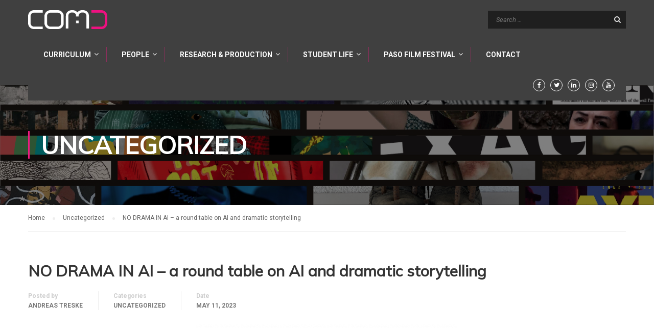

--- FILE ---
content_type: text/html; charset=UTF-8
request_url: https://comd.bilkent.edu.tr/no-drama-in-ai-a-round-table-on-ai-and-dramatic-storytelling/
body_size: 12527
content:
<!DOCTYPE html>
<html itemscope itemtype="http://schema.org/WebPage" lang="en-US" id="html">
<head>
	<meta charset="UTF-8">
	<meta name="viewport" content="width=device-width, initial-scale=1">
	<link rel="profile" href="http://gmpg.org/xfn/11">
	<link rel="pingback" href="https://comd.bilkent.edu.tr/xmlrpc.php">
	<title>NO DRAMA IN AI &#8211; a round table on AI and dramatic storytelling &#8211; COMD &#8211; Bilkent University</title>
<meta name='robots' content='max-image-preview:large' />
<link rel='dns-prefetch' href='//fonts.googleapis.com' />
<link rel="alternate" type="application/rss+xml" title="COMD - Bilkent University &raquo; Feed" href="https://comd.bilkent.edu.tr/feed/" />
<link rel='stylesheet' id='twb-open-sans-css' href='https://fonts.googleapis.com/css?family=Open+Sans%3A300%2C400%2C500%2C600%2C700%2C800&#038;display=swap&#038;ver=6.2.2' type='text/css' media='all' />
<link rel='stylesheet' id='twbbwg-global-css' href='https://comd.bilkent.edu.tr/wp-content/plugins/photo-gallery/booster/assets/css/global.css?ver=1.0.0' type='text/css' media='all' />
<link rel='stylesheet' id='sbi_styles-css' href='https://comd.bilkent.edu.tr/wp-content/plugins/instagram-feed/css/sbi-styles.min.css?ver=6.2.3' type='text/css' media='all' />
<link rel='stylesheet' id='wp-block-library-css' href='https://comd.bilkent.edu.tr/wp-includes/css/dist/block-library/style.min.css?ver=6.2.2' type='text/css' media='all' />
<link rel='stylesheet' id='classic-theme-styles-css' href='https://comd.bilkent.edu.tr/wp-includes/css/classic-themes.min.css?ver=6.2.2' type='text/css' media='all' />
<style id='global-styles-inline-css' type='text/css'>
body{--wp--preset--color--black: #000000;--wp--preset--color--cyan-bluish-gray: #abb8c3;--wp--preset--color--white: #ffffff;--wp--preset--color--pale-pink: #f78da7;--wp--preset--color--vivid-red: #cf2e2e;--wp--preset--color--luminous-vivid-orange: #ff6900;--wp--preset--color--luminous-vivid-amber: #fcb900;--wp--preset--color--light-green-cyan: #7bdcb5;--wp--preset--color--vivid-green-cyan: #00d084;--wp--preset--color--pale-cyan-blue: #8ed1fc;--wp--preset--color--vivid-cyan-blue: #0693e3;--wp--preset--color--vivid-purple: #9b51e0;--wp--preset--gradient--vivid-cyan-blue-to-vivid-purple: linear-gradient(135deg,rgba(6,147,227,1) 0%,rgb(155,81,224) 100%);--wp--preset--gradient--light-green-cyan-to-vivid-green-cyan: linear-gradient(135deg,rgb(122,220,180) 0%,rgb(0,208,130) 100%);--wp--preset--gradient--luminous-vivid-amber-to-luminous-vivid-orange: linear-gradient(135deg,rgba(252,185,0,1) 0%,rgba(255,105,0,1) 100%);--wp--preset--gradient--luminous-vivid-orange-to-vivid-red: linear-gradient(135deg,rgba(255,105,0,1) 0%,rgb(207,46,46) 100%);--wp--preset--gradient--very-light-gray-to-cyan-bluish-gray: linear-gradient(135deg,rgb(238,238,238) 0%,rgb(169,184,195) 100%);--wp--preset--gradient--cool-to-warm-spectrum: linear-gradient(135deg,rgb(74,234,220) 0%,rgb(151,120,209) 20%,rgb(207,42,186) 40%,rgb(238,44,130) 60%,rgb(251,105,98) 80%,rgb(254,248,76) 100%);--wp--preset--gradient--blush-light-purple: linear-gradient(135deg,rgb(255,206,236) 0%,rgb(152,150,240) 100%);--wp--preset--gradient--blush-bordeaux: linear-gradient(135deg,rgb(254,205,165) 0%,rgb(254,45,45) 50%,rgb(107,0,62) 100%);--wp--preset--gradient--luminous-dusk: linear-gradient(135deg,rgb(255,203,112) 0%,rgb(199,81,192) 50%,rgb(65,88,208) 100%);--wp--preset--gradient--pale-ocean: linear-gradient(135deg,rgb(255,245,203) 0%,rgb(182,227,212) 50%,rgb(51,167,181) 100%);--wp--preset--gradient--electric-grass: linear-gradient(135deg,rgb(202,248,128) 0%,rgb(113,206,126) 100%);--wp--preset--gradient--midnight: linear-gradient(135deg,rgb(2,3,129) 0%,rgb(40,116,252) 100%);--wp--preset--duotone--dark-grayscale: url('#wp-duotone-dark-grayscale');--wp--preset--duotone--grayscale: url('#wp-duotone-grayscale');--wp--preset--duotone--purple-yellow: url('#wp-duotone-purple-yellow');--wp--preset--duotone--blue-red: url('#wp-duotone-blue-red');--wp--preset--duotone--midnight: url('#wp-duotone-midnight');--wp--preset--duotone--magenta-yellow: url('#wp-duotone-magenta-yellow');--wp--preset--duotone--purple-green: url('#wp-duotone-purple-green');--wp--preset--duotone--blue-orange: url('#wp-duotone-blue-orange');--wp--preset--font-size--small: 13px;--wp--preset--font-size--medium: 20px;--wp--preset--font-size--large: 36px;--wp--preset--font-size--x-large: 42px;--wp--preset--spacing--20: 0.44rem;--wp--preset--spacing--30: 0.67rem;--wp--preset--spacing--40: 1rem;--wp--preset--spacing--50: 1.5rem;--wp--preset--spacing--60: 2.25rem;--wp--preset--spacing--70: 3.38rem;--wp--preset--spacing--80: 5.06rem;--wp--preset--shadow--natural: 6px 6px 9px rgba(0, 0, 0, 0.2);--wp--preset--shadow--deep: 12px 12px 50px rgba(0, 0, 0, 0.4);--wp--preset--shadow--sharp: 6px 6px 0px rgba(0, 0, 0, 0.2);--wp--preset--shadow--outlined: 6px 6px 0px -3px rgba(255, 255, 255, 1), 6px 6px rgba(0, 0, 0, 1);--wp--preset--shadow--crisp: 6px 6px 0px rgba(0, 0, 0, 1);}:where(.is-layout-flex){gap: 0.5em;}body .is-layout-flow > .alignleft{float: left;margin-inline-start: 0;margin-inline-end: 2em;}body .is-layout-flow > .alignright{float: right;margin-inline-start: 2em;margin-inline-end: 0;}body .is-layout-flow > .aligncenter{margin-left: auto !important;margin-right: auto !important;}body .is-layout-constrained > .alignleft{float: left;margin-inline-start: 0;margin-inline-end: 2em;}body .is-layout-constrained > .alignright{float: right;margin-inline-start: 2em;margin-inline-end: 0;}body .is-layout-constrained > .aligncenter{margin-left: auto !important;margin-right: auto !important;}body .is-layout-constrained > :where(:not(.alignleft):not(.alignright):not(.alignfull)){max-width: var(--wp--style--global--content-size);margin-left: auto !important;margin-right: auto !important;}body .is-layout-constrained > .alignwide{max-width: var(--wp--style--global--wide-size);}body .is-layout-flex{display: flex;}body .is-layout-flex{flex-wrap: wrap;align-items: center;}body .is-layout-flex > *{margin: 0;}:where(.wp-block-columns.is-layout-flex){gap: 2em;}.has-black-color{color: var(--wp--preset--color--black) !important;}.has-cyan-bluish-gray-color{color: var(--wp--preset--color--cyan-bluish-gray) !important;}.has-white-color{color: var(--wp--preset--color--white) !important;}.has-pale-pink-color{color: var(--wp--preset--color--pale-pink) !important;}.has-vivid-red-color{color: var(--wp--preset--color--vivid-red) !important;}.has-luminous-vivid-orange-color{color: var(--wp--preset--color--luminous-vivid-orange) !important;}.has-luminous-vivid-amber-color{color: var(--wp--preset--color--luminous-vivid-amber) !important;}.has-light-green-cyan-color{color: var(--wp--preset--color--light-green-cyan) !important;}.has-vivid-green-cyan-color{color: var(--wp--preset--color--vivid-green-cyan) !important;}.has-pale-cyan-blue-color{color: var(--wp--preset--color--pale-cyan-blue) !important;}.has-vivid-cyan-blue-color{color: var(--wp--preset--color--vivid-cyan-blue) !important;}.has-vivid-purple-color{color: var(--wp--preset--color--vivid-purple) !important;}.has-black-background-color{background-color: var(--wp--preset--color--black) !important;}.has-cyan-bluish-gray-background-color{background-color: var(--wp--preset--color--cyan-bluish-gray) !important;}.has-white-background-color{background-color: var(--wp--preset--color--white) !important;}.has-pale-pink-background-color{background-color: var(--wp--preset--color--pale-pink) !important;}.has-vivid-red-background-color{background-color: var(--wp--preset--color--vivid-red) !important;}.has-luminous-vivid-orange-background-color{background-color: var(--wp--preset--color--luminous-vivid-orange) !important;}.has-luminous-vivid-amber-background-color{background-color: var(--wp--preset--color--luminous-vivid-amber) !important;}.has-light-green-cyan-background-color{background-color: var(--wp--preset--color--light-green-cyan) !important;}.has-vivid-green-cyan-background-color{background-color: var(--wp--preset--color--vivid-green-cyan) !important;}.has-pale-cyan-blue-background-color{background-color: var(--wp--preset--color--pale-cyan-blue) !important;}.has-vivid-cyan-blue-background-color{background-color: var(--wp--preset--color--vivid-cyan-blue) !important;}.has-vivid-purple-background-color{background-color: var(--wp--preset--color--vivid-purple) !important;}.has-black-border-color{border-color: var(--wp--preset--color--black) !important;}.has-cyan-bluish-gray-border-color{border-color: var(--wp--preset--color--cyan-bluish-gray) !important;}.has-white-border-color{border-color: var(--wp--preset--color--white) !important;}.has-pale-pink-border-color{border-color: var(--wp--preset--color--pale-pink) !important;}.has-vivid-red-border-color{border-color: var(--wp--preset--color--vivid-red) !important;}.has-luminous-vivid-orange-border-color{border-color: var(--wp--preset--color--luminous-vivid-orange) !important;}.has-luminous-vivid-amber-border-color{border-color: var(--wp--preset--color--luminous-vivid-amber) !important;}.has-light-green-cyan-border-color{border-color: var(--wp--preset--color--light-green-cyan) !important;}.has-vivid-green-cyan-border-color{border-color: var(--wp--preset--color--vivid-green-cyan) !important;}.has-pale-cyan-blue-border-color{border-color: var(--wp--preset--color--pale-cyan-blue) !important;}.has-vivid-cyan-blue-border-color{border-color: var(--wp--preset--color--vivid-cyan-blue) !important;}.has-vivid-purple-border-color{border-color: var(--wp--preset--color--vivid-purple) !important;}.has-vivid-cyan-blue-to-vivid-purple-gradient-background{background: var(--wp--preset--gradient--vivid-cyan-blue-to-vivid-purple) !important;}.has-light-green-cyan-to-vivid-green-cyan-gradient-background{background: var(--wp--preset--gradient--light-green-cyan-to-vivid-green-cyan) !important;}.has-luminous-vivid-amber-to-luminous-vivid-orange-gradient-background{background: var(--wp--preset--gradient--luminous-vivid-amber-to-luminous-vivid-orange) !important;}.has-luminous-vivid-orange-to-vivid-red-gradient-background{background: var(--wp--preset--gradient--luminous-vivid-orange-to-vivid-red) !important;}.has-very-light-gray-to-cyan-bluish-gray-gradient-background{background: var(--wp--preset--gradient--very-light-gray-to-cyan-bluish-gray) !important;}.has-cool-to-warm-spectrum-gradient-background{background: var(--wp--preset--gradient--cool-to-warm-spectrum) !important;}.has-blush-light-purple-gradient-background{background: var(--wp--preset--gradient--blush-light-purple) !important;}.has-blush-bordeaux-gradient-background{background: var(--wp--preset--gradient--blush-bordeaux) !important;}.has-luminous-dusk-gradient-background{background: var(--wp--preset--gradient--luminous-dusk) !important;}.has-pale-ocean-gradient-background{background: var(--wp--preset--gradient--pale-ocean) !important;}.has-electric-grass-gradient-background{background: var(--wp--preset--gradient--electric-grass) !important;}.has-midnight-gradient-background{background: var(--wp--preset--gradient--midnight) !important;}.has-small-font-size{font-size: var(--wp--preset--font-size--small) !important;}.has-medium-font-size{font-size: var(--wp--preset--font-size--medium) !important;}.has-large-font-size{font-size: var(--wp--preset--font-size--large) !important;}.has-x-large-font-size{font-size: var(--wp--preset--font-size--x-large) !important;}
.wp-block-navigation a:where(:not(.wp-element-button)){color: inherit;}
:where(.wp-block-columns.is-layout-flex){gap: 2em;}
.wp-block-pullquote{font-size: 1.5em;line-height: 1.6;}
</style>
<link rel='stylesheet' id='arve-main-css' href='https://comd.bilkent.edu.tr/wp-content/plugins/advanced-responsive-video-embedder/build/main.css?ver=b087dd41bba279baeb77' type='text/css' media='all' />
<link rel='stylesheet' id='bwg_fonts-css' href='https://comd.bilkent.edu.tr/wp-content/plugins/photo-gallery/css/bwg-fonts/fonts.css?ver=0.0.1' type='text/css' media='all' />
<link rel='stylesheet' id='sumoselect-css' href='https://comd.bilkent.edu.tr/wp-content/plugins/photo-gallery/css/sumoselect.min.css?ver=3.4.6' type='text/css' media='all' />
<link rel='stylesheet' id='mCustomScrollbar-css' href='https://comd.bilkent.edu.tr/wp-content/plugins/photo-gallery/css/jquery.mCustomScrollbar.min.css?ver=3.1.5' type='text/css' media='all' />
<link rel='stylesheet' id='bwg_googlefonts-css' href='https://fonts.googleapis.com/css?family=Ubuntu&#038;subset=greek,latin,greek-ext,vietnamese,cyrillic-ext,latin-ext,cyrillic' type='text/css' media='all' />
<link rel='stylesheet' id='bwg_frontend-css' href='https://comd.bilkent.edu.tr/wp-content/plugins/photo-gallery/css/styles.min.css?ver=1.8.18' type='text/css' media='all' />
<link rel='stylesheet' id='dashicons-css' href='https://comd.bilkent.edu.tr/wp-includes/css/dashicons.min.css?ver=6.2.2' type='text/css' media='all' />
<link rel='stylesheet' id='post-views-counter-frontend-css' href='https://comd.bilkent.edu.tr/wp-content/plugins/post-views-counter/css/frontend.min.css?ver=1.3.13' type='text/css' media='all' />
<link rel='stylesheet' id='rs-plugin-settings-css' href='https://comd.bilkent.edu.tr/wp-content/plugins/revslider/public/assets/css/settings.css?ver=5.2.6' type='text/css' media='all' />
<style id='rs-plugin-settings-inline-css' type='text/css'>
#rs-demo-id {}
</style>
<link rel='stylesheet' id='thim-awesome-css' href='https://comd.bilkent.edu.tr/wp-content/plugins/thim-framework/css/font-awesome.min.css?ver=6.2.2' type='text/css' media='all' />
<link rel='stylesheet' id='thim-css-style-css' href='https://comd.bilkent.edu.tr/wp-content/themes/eduma/assets/css/custom-style.css?ver=2.5.0.2' type='text/css' media='all' />
<link rel='stylesheet' id='thim-style-css' href='https://comd.bilkent.edu.tr/wp-content/themes/eduma/style.css?ver=2.5.0.2' type='text/css' media='all' />
<link rel='stylesheet' id='tf-google-webfont-roboto-css' href='//fonts.googleapis.com/css?family=Roboto%3A100%2C100italic%2C300%2C300italic%2C400%2Citalic%2C500%2C500italic%2C700%2C700italic%2C900%2C900italic&#038;subset=greek-ext%2Cgreek%2Ccyrillic-ext%2Clatin-ext%2Clatin%2Cvietnamese%2Ccyrillic&#038;ver=6.2.2' type='text/css' media='all' />
<link rel='stylesheet' id='tf-google-webfont-roboto-slab-css' href='//fonts.googleapis.com/css?family=Roboto+Slab%3A100%2C300%2C400%2C700&#038;subset=greek-ext%2Cgreek%2Ccyrillic-ext%2Clatin-ext%2Clatin%2Cvietnamese%2Ccyrillic&#038;ver=6.2.2' type='text/css' media='all' />
<link rel='stylesheet' id='tablepress-default-css' href='https://comd.bilkent.edu.tr/wp-content/plugins/tablepress/css/build/default.css?ver=2.1.7' type='text/css' media='all' />
<link rel='stylesheet' id='learnpress-widgets-css' href='https://comd.bilkent.edu.tr/wp-content/plugins/learnpress/assets/css/widgets.css?ver=694cbfa9e0a6a' type='text/css' media='all' />
<script type="text/javascript">
        var ajax_url ="https://comd.bilkent.edu.tr/wp-admin/admin-ajax.php";
        </script><script type='text/javascript' src='https://comd.bilkent.edu.tr/wp-includes/js/jquery/jquery.min.js?ver=3.6.4' id='jquery-core-js'></script>
<script type='text/javascript' src='https://comd.bilkent.edu.tr/wp-includes/js/jquery/jquery-migrate.min.js?ver=3.4.0' id='jquery-migrate-js'></script>
<script type='text/javascript' src='https://comd.bilkent.edu.tr/wp-content/plugins/photo-gallery/booster/assets/js/circle-progress.js?ver=1.2.2' id='twbbwg-circle-js'></script>
<script type='text/javascript' id='twbbwg-global-js-extra'>
/* <![CDATA[ */
var twb = {"nonce":"e8222fcb36","ajax_url":"https:\/\/comd.bilkent.edu.tr\/wp-admin\/admin-ajax.php","plugin_url":"https:\/\/comd.bilkent.edu.tr\/wp-content\/plugins\/photo-gallery\/booster","href":"https:\/\/comd.bilkent.edu.tr\/wp-admin\/admin.php?page=twbbwg_photo-gallery"};
var twb = {"nonce":"e8222fcb36","ajax_url":"https:\/\/comd.bilkent.edu.tr\/wp-admin\/admin-ajax.php","plugin_url":"https:\/\/comd.bilkent.edu.tr\/wp-content\/plugins\/photo-gallery\/booster","href":"https:\/\/comd.bilkent.edu.tr\/wp-admin\/admin.php?page=twbbwg_photo-gallery"};
/* ]]> */
</script>
<script type='text/javascript' src='https://comd.bilkent.edu.tr/wp-content/plugins/photo-gallery/booster/assets/js/global.js?ver=1.0.0' id='twbbwg-global-js'></script>
<script type='text/javascript' src='https://comd.bilkent.edu.tr/wp-content/plugins/photo-gallery/js/jquery.sumoselect.min.js?ver=3.4.6' id='sumoselect-js'></script>
<script type='text/javascript' src='https://comd.bilkent.edu.tr/wp-content/plugins/photo-gallery/js/tocca.min.js?ver=2.0.9' id='bwg_mobile-js'></script>
<script type='text/javascript' src='https://comd.bilkent.edu.tr/wp-content/plugins/photo-gallery/js/jquery.mCustomScrollbar.concat.min.js?ver=3.1.5' id='mCustomScrollbar-js'></script>
<script type='text/javascript' src='https://comd.bilkent.edu.tr/wp-content/plugins/photo-gallery/js/jquery.fullscreen.min.js?ver=0.6.0' id='jquery-fullscreen-js'></script>
<script type='text/javascript' id='bwg_frontend-js-extra'>
/* <![CDATA[ */
var bwg_objectsL10n = {"bwg_field_required":"field is required.","bwg_mail_validation":"This is not a valid email address.","bwg_search_result":"There are no images matching your search.","bwg_select_tag":"Select Tag","bwg_order_by":"Order By","bwg_search":"Search","bwg_show_ecommerce":"Show Ecommerce","bwg_hide_ecommerce":"Hide Ecommerce","bwg_show_comments":"Show Comments","bwg_hide_comments":"Hide Comments","bwg_restore":"Restore","bwg_maximize":"Maximize","bwg_fullscreen":"Fullscreen","bwg_exit_fullscreen":"Exit Fullscreen","bwg_search_tag":"SEARCH...","bwg_tag_no_match":"No tags found","bwg_all_tags_selected":"All tags selected","bwg_tags_selected":"tags selected","play":"Play","pause":"Pause","is_pro":"","bwg_play":"Play","bwg_pause":"Pause","bwg_hide_info":"Hide info","bwg_show_info":"Show info","bwg_hide_rating":"Hide rating","bwg_show_rating":"Show rating","ok":"Ok","cancel":"Cancel","select_all":"Select all","lazy_load":"0","lazy_loader":"https:\/\/comd.bilkent.edu.tr\/wp-content\/plugins\/photo-gallery\/images\/ajax_loader.png","front_ajax":"0","bwg_tag_see_all":"see all tags","bwg_tag_see_less":"see less tags"};
/* ]]> */
</script>
<script type='text/javascript' src='https://comd.bilkent.edu.tr/wp-content/plugins/photo-gallery/js/scripts.min.js?ver=1.8.18' id='bwg_frontend-js'></script>
<script type='text/javascript' src='https://comd.bilkent.edu.tr/wp-content/plugins/revslider/public/assets/js/jquery.themepunch.tools.min.js?ver=5.2.6' id='tp-tools-js'></script>
<script type='text/javascript' src='https://comd.bilkent.edu.tr/wp-content/plugins/revslider/public/assets/js/jquery.themepunch.revolution.min.js?ver=5.2.6' id='revmin-js'></script>
<script type='text/javascript' id='wpstg-global-js-extra'>
/* <![CDATA[ */
var wpstg = {"nonce":"a139d677c1"};
/* ]]> */
</script>
<script type='text/javascript' src='https://comd.bilkent.edu.tr/wp-content/plugins/wp-staging/assets/js/dist/wpstg-blank-loader.js?ver=6.2.2' id='wpstg-global-js'></script>
<link rel="https://api.w.org/" href="https://comd.bilkent.edu.tr/wp-json/" /><link rel="alternate" type="application/json" href="https://comd.bilkent.edu.tr/wp-json/wp/v2/posts/11427" /><link rel="EditURI" type="application/rsd+xml" title="RSD" href="https://comd.bilkent.edu.tr/xmlrpc.php?rsd" />
<link rel="wlwmanifest" type="application/wlwmanifest+xml" href="https://comd.bilkent.edu.tr/wp-includes/wlwmanifest.xml" />
<meta name="generator" content="WordPress 6.2.2" />
<link rel="canonical" href="https://comd.bilkent.edu.tr/no-drama-in-ai-a-round-table-on-ai-and-dramatic-storytelling/" />
<link rel='shortlink' href='https://comd.bilkent.edu.tr/?p=11427' />
<link rel="alternate" type="application/json+oembed" href="https://comd.bilkent.edu.tr/wp-json/oembed/1.0/embed?url=https%3A%2F%2Fcomd.bilkent.edu.tr%2Fno-drama-in-ai-a-round-table-on-ai-and-dramatic-storytelling%2F" />
	<link rel="preconnect" href="https://fonts.googleapis.com">
	<link rel="preconnect" href="https://fonts.gstatic.com">
	<link href='https://fonts.googleapis.com/css2?display=swap&family=Mulish&family=Lato' rel='stylesheet'>
		<style id="learn-press-custom-css">
			:root {
				--lp-primary-color: #ffb606;
				--lp-secondary-color: #442e66;
			}
		</style>

		<meta name="generator" content="Elementor 3.11.5; features: e_dom_optimization, a11y_improvements; settings: css_print_method-external, google_font-enabled, font_display-auto">
<meta name="generator" content="Powered by Visual Composer - drag and drop page builder for WordPress."/>
<!--[if lte IE 9]><link rel="stylesheet" type="text/css" href="https://comd.bilkent.edu.tr/wp-content/plugins/js_composer/assets/css/vc_lte_ie9.min.css" media="screen"><![endif]--><!--[if IE  8]><link rel="stylesheet" type="text/css" href="https://comd.bilkent.edu.tr/wp-content/plugins/js_composer/assets/css/vc-ie8.min.css" media="screen"><![endif]--><meta name="generator" content="Powered by Slider Revolution 5.2.6 - responsive, Mobile-Friendly Slider Plugin for WordPress with comfortable drag and drop interface." />
<link rel="icon" href="https://comd.bilkent.edu.tr/wp-content/uploads/2016/09/cropped-comd_icon-01-01-32x32.png" sizes="32x32" />
<link rel="icon" href="https://comd.bilkent.edu.tr/wp-content/uploads/2016/09/cropped-comd_icon-01-01-192x192.png" sizes="192x192" />
<link rel="apple-touch-icon" href="https://comd.bilkent.edu.tr/wp-content/uploads/2016/09/cropped-comd_icon-01-01-180x180.png" />
<meta name="msapplication-TileImage" content="https://comd.bilkent.edu.tr/wp-content/uploads/2016/09/cropped-comd_icon-01-01-270x270.png" />
	<style id="egf-frontend-styles" type="text/css">
		p {font-family: 'Mulish', sans-serif;font-style: normal;font-weight: 400;} h1 {font-family: 'Mulish', sans-serif;font-style: normal;font-weight: 400;} h2 {font-family: 'Mulish', sans-serif;font-style: normal;font-weight: 400;} h3 {font-family: 'Lato', sans-serif;font-style: normal;font-weight: 400;} h4 {font-family: 'Mulish', sans-serif;font-style: normal;font-weight: 400;} h5 {font-family: 'Mulish', sans-serif;font-style: normal;font-weight: 400;} h6 {font-family: 'Mulish', sans-serif;font-style: normal;font-weight: 400;} 	</style>
		<script type="text/javascript">
		if (typeof ajaxurl === 'undefined') {
			/* <![CDATA[ */
			var ajaxurl = "https://comd.bilkent.edu.tr/wp-admin/admin-ajax.php";
			/* ]]> */
		}
	</script>
	<noscript><style type="text/css"> .wpb_animate_when_almost_visible { opacity: 1; }</style></noscript></head>

<body class="post-template-default single single-post postid-11427 single-format-standard  thim-body-preload group-blog wpb-js-composer js-comp-ver-4.12.1 vc_responsive elementor-default elementor-kit-10626" id="thim-body">
	<div id="preload">
					<div class="cssload-loader">
				<div class="cssload-inner cssload-one"></div>
				<div class="cssload-inner cssload-two"></div>
				<div class="cssload-inner cssload-three"></div>
			</div>
			
	</div>

<!-- menu for mobile-->
<div id="wrapper-container" class="wrapper-container">
	<div class="content-pusher ">


		
		<header id="masthead" class="site-header affix-top sticky-header header_default header_v2" >
			<!-- <div class="main-menu"> -->
<div class="container">
	<div class="row">
		<div class="navigation col-sm-12">
			<div class="tm-table">
				<div class="width-logo table-cell sm-logo">
					<a href="https://comd.bilkent.edu.tr/" title="COMD &#8211; Bilkent University - Department of Communication and Design" rel="home" class="no-sticky-logo"><img src="https://comd.bilkent.edu.tr/wp-content/uploads/2016/09/comd_logo.png" alt="COMD &#8211; Bilkent University" width="423" height="102" /></a><a href="https://comd.bilkent.edu.tr/" title="COMD &#8211; Bilkent University - Department of Communication and Design" rel="home" class="sticky-logo">
					<img src="https://comd.bilkent.edu.tr/wp-content/uploads/2016/09/comd_logo.png" alt="COMD &#8211; Bilkent University" width="423" height="102" /></a>				</div>
				<nav class="header-top-menu table-cell table-right">
					<li id="search-5" class="widget widget_search"><form role="search" method="get" class="search-form" action="https://comd.bilkent.edu.tr/">
				<label>
					<span class="screen-reader-text">Search for:</span>
					<input type="search" class="search-field" placeholder="Search &hellip;" value="" name="s" />
				</label>
				<input type="submit" class="search-submit" value="Search" />
			</form></li>				</nav>
				<div class="menu-mobile-effect navbar-toggle" data-effect="mobile-effect">
					<span class="icon-bar"></span>
					<span class="icon-bar"></span>
					<span class="icon-bar"></span>
				</div>
			</div>
			<nav class="width-navigation">
				
<ul class="nav navbar-nav menu-main-menu">
	<li  class="menu-item menu-item-type-custom menu-item-object-custom menu-item-has-children drop_to_right standard"><span class="disable_link"><span data-hover="Curriculum">Curriculum</span></span>
<ul class="sub-menu" >
	<li  class="menu-item menu-item-type-post_type menu-item-object-page"><a href="https://comd.bilkent.edu.tr/undergraduate-programs/">Undergraduate</a></li>
	<li  class="align-rtr menu-item menu-item-type-post_type menu-item-object-page menu-item-has-children"><a href="https://comd.bilkent.edu.tr/graduate-programs/">Graduate</a>
	<ul class="sub-menu" >
		<li  class="ast-right-align-sub-menu menu-item menu-item-type-post_type menu-item-object-page"><a href="https://comd.bilkent.edu.tr/graduate-programs/curriculum-ma/">M.A. in Media and Visual Studies</a></li>
		<li  class="menu-item menu-item-type-custom menu-item-object-custom"><a href="http://comd.bilkent.edu.tr/wp-content/uploads/2022/07/registration_MA.pdf"><i class="fa fa-fw fa-info-circle"></i> Registration Information for Graduate Students</a></li>
		<li  class="menu-item menu-item-type-custom menu-item-object-custom"><a href="http://comd.bilkent.edu.tr/wp-content/uploads/2022/02/MA-MFA-defending.pdf">Guidelines for Defending and Thesis Submission to the Institute</a></li>
		<li  class="menu-item menu-item-type-post_type menu-item-object-page"><a href="https://comd.bilkent.edu.tr/ta-forms/">TA Forms</a></li>
	</ul>
</li>
	<li  class="menu-item menu-item-type-post_type menu-item-object-page"></li>
	<li  class="menu-item menu-item-type-custom menu-item-object-custom menu-item-has-children"><a href="http://comd.bilkent.edu.tr/how-to-apply/">How To Apply</a>
	<ul class="sub-menu" >
		<li  class="menu-item menu-item-type-post_type menu-item-object-page"><a href="https://comd.bilkent.edu.tr/admission-transfer-students-and-registration/">Admission, Transfer Students, and Registration</a></li>
		<li  class="menu-item menu-item-type-custom menu-item-object-custom"><a href="http://adaybilgi.bilkent.edu.tr/">Üniversite Adaylarına Bilgi</a></li>
		<li  class="menu-item menu-item-type-custom menu-item-object-custom"><a href="https://w3.bilkent.edu.tr/bilkent/bilkent-students/">Bilkent Students</a></li>
	</ul>
</li>
	<li  class="menu-item menu-item-type-custom menu-item-object-custom"><a href="http://www.art.bilkent.edu.tr/">Faculty of Art, Design, and Architecture</a></li>
</ul>
</li>
<li  class="menu-item menu-item-type-custom menu-item-object-custom menu-item-has-children drop_to_right standard"><span class="disable_link"><span data-hover="People">People</span></span>
<ul class="sub-menu" >
	<li  class="menu-item menu-item-type-post_type menu-item-object-page"><a href="https://comd.bilkent.edu.tr/faculty/">Faculty</a></li>
	<li  class="menu-item menu-item-type-post_type menu-item-object-page"><a href="https://comd.bilkent.edu.tr/part-time/">Adjunct Instructors</a></li>
	<li  class="menu-item menu-item-type-post_type menu-item-object-page"><a href="https://comd.bilkent.edu.tr/staff/">Staff</a></li>
	<li  class="menu-item menu-item-type-post_type menu-item-object-page"><a href="https://comd.bilkent.edu.tr/advisory-board/">Advisory Board</a></li>
	<li  class="menu-item menu-item-type-post_type menu-item-object-page"><a href="https://comd.bilkent.edu.tr/residencies/">Residencies</a></li>
	<li  class="menu-item menu-item-type-post_type menu-item-object-page"><a href="https://comd.bilkent.edu.tr/comd-hall-of-fame/">Former Members</a></li>
	<li  class="menu-item menu-item-type-post_type menu-item-object-page"><a href="https://comd.bilkent.edu.tr/guests-and-speakers/">Guests and Speakers</a></li>
	<li  class="menu-item menu-item-type-post_type menu-item-object-page"><a href="https://comd.bilkent.edu.tr/opportunities/">Opportunities</a></li>
</ul>
</li>
<li  class="menu-item menu-item-type-custom menu-item-object-custom menu-item-has-children drop_to_right standard"><span class="disable_link"><span data-hover="Research & Production">Research &#038; Production</span></span>
<ul class="sub-menu" >
	<li  class="menu-item menu-item-type-post_type menu-item-object-page"><a href="https://comd.bilkent.edu.tr/dept-projects/">Departmental Projects</a></li>
	<li  class="menu-item menu-item-type-post_type menu-item-object-page menu-item-has-children"><a href="https://comd.bilkent.edu.tr/initiatives/">Initiatives</a>
	<ul class="sub-menu" >
		<li  class="menu-item menu-item-type-custom menu-item-object-custom"><a href="http://bmfi.bilkent.edu.tr/">Bilkent Media Future Initiative</a></li>
		<li  class="menu-item menu-item-type-custom menu-item-object-custom"><a target="_blank" href="http://comd331.weebly.com/">COMD Haber Merkezi</a></li>
		<li  class="menu-item menu-item-type-custom menu-item-object-custom"><a target="_blank" href="http://comd434.weebly.com/">COMD Ankara Arşiv</a></li>
		<li  class="menu-item menu-item-type-custom menu-item-object-custom"><a target="_blank" href="http://nmopenlab.fundasenova.com">New Media Open Lab</a></li>
	</ul>
</li>
	<li  class="menu-item menu-item-type-post_type menu-item-object-page"><a href="https://comd.bilkent.edu.tr/student-works/">Student Works</a></li>
	<li  class="menu-item menu-item-type-post_type menu-item-object-page menu-item-has-children"><a href="https://comd.bilkent.edu.tr/exhibitions/"><i class="fa fa-fw fa-eye"></i> Exhibitions</a>
	<ul class="sub-menu" >
		<li  class="menu-item menu-item-type-custom menu-item-object-custom"><a href="http://comd.bilkent.edu.tr/exhibition/comdeye2021/">COMD EYE 2021</a></li>
		<li  class="menu-item menu-item-type-custom menu-item-object-custom"><a href="http://www.fundasenova.com/gra501-fall2020/">&#8220;Dissonance&#8221;, Graduate Studio I, Fall 2020</a></li>
		<li  class="menu-item menu-item-type-custom menu-item-object-custom"><a href="http://comd.bilkent.edu.tr/comdeye2020/">COMD EYE 2020</a></li>
	</ul>
</li>
	<li  class="menu-item menu-item-type-post_type menu-item-object-page"><a href="https://comd.bilkent.edu.tr/talks/">Talks &#038; Workshops</a></li>
</ul>
</li>
<li  class="menu-item menu-item-type-custom menu-item-object-custom menu-item-has-children drop_to_right standard"><a href="#"><span data-hover="Student Life">Student Life</span></a>
<ul class="sub-menu" >
	<li  class="menu-item menu-item-type-custom menu-item-object-custom"><a target="_blank" href="http://w3.bilkent.edu.tr/bilkent/campus-life/">Campus Resources</a></li>
	<li  class="menu-item menu-item-type-post_type menu-item-object-page"><a href="https://comd.bilkent.edu.tr/s-internships/">Internships</a></li>
	<li  class="menu-item menu-item-type-post_type menu-item-object-page drop_to_right standard"><a href="https://comd.bilkent.edu.tr/erasmus-and-exchange-programs/">Erasmus and Exchange Programs</a></li>
	<li  class="menu-item menu-item-type-post_type menu-item-object-page menu-item-has-children"><span class="disable_link">Facilities, Forms, and Documents</span>
	<ul class="sub-menu" >
		<li  class="menu-item menu-item-type-post_type menu-item-object-page"><a href="https://comd.bilkent.edu.tr/facilities/">Facilities</a></li>
		<li  class="menu-item menu-item-type-post_type menu-item-object-page"><a href="https://comd.bilkent.edu.tr/student-forms/">Student Forms and Documents</a></li>
	</ul>
</li>
	<li  class="menu-item menu-item-type-post_type menu-item-object-page"><a href="https://comd.bilkent.edu.tr/alumni-contact-form/">Alumni Contact Form</a></li>
</ul>
</li>
<li  class="menu-item menu-item-type-post_type menu-item-object-page menu-item-has-children drop_to_right standard"><a href="https://comd.bilkent.edu.tr/paso"><span data-hover="PASO Film Festival">PASO Film Festival</span></a>
<ul class="sub-menu" >
	<li  class="menu-item menu-item-type-post_type menu-item-object-page"><a href="https://comd.bilkent.edu.tr/paso">PASO’Fest XXV &#8211; 2025</a></li>
	<li  class="menu-item menu-item-type-post_type menu-item-object-page"><a href="https://comd.bilkent.edu.tr/paso-program">PASO XXV Festival Program</a></li>
	<li  class="menu-item menu-item-type-post_type menu-item-object-page"><a href="https://comd.bilkent.edu.tr/paso-kayit">PASO XXV Etkinlik Kayıt / Event Registration</a></li>
	<li  class="menu-item menu-item-type-post_type menu-item-object-page"><a href="https://comd.bilkent.edu.tr/paso-xxv-official-selection">PASO XXV | Official Selection | Seçilen Filmler</a></li>
	<li  class="menu-item menu-item-type-post_type menu-item-object-page"><a href="https://comd.bilkent.edu.tr/the-paso-archive/">The PASO Archive</a></li>
</ul>
</li>
<li  class="menu-item menu-item-type-post_type menu-item-object-page drop_to_left standard"><a href="https://comd.bilkent.edu.tr/contact/"><span data-hover="Contact">Contact</span></a></li>
<li class="menu-right"><ul><li id="social-2" class="widget widget_social"><div class="thim-widget-social thim-widget-social-base"><div class="thim-social">
		<ul class="social_link">
		<li><a class="facebook hasTooltip" href="http://www.facebook.com/BilkentCOMD/" target="_blank"><i class="fa fa-facebook"></i></a></li><li><a class="twitter hasTooltip" href="http://twitter.com/bilkent_comd" target="_blank" ><i class="fa fa-twitter"></i></a></li><li><a class="linkedin hasTooltip" href="https://www.linkedin.com/company/bilkentcomd" target="_blank" ><i class="fa fa-linkedin"></i></a></li><li><a class="instagram hasTooltip" href="https://www.instagram.com/bilkent_comd/" target="_blank" ><i class="fa fa-instagram"></i></a></li><li><a class="youtube hasTooltip" href="http://www.youtube.com/user/COMDBilkent" target="_blank" ><i class="fa fa-youtube"></i></a></li>	</ul>
</div></div></li></ul></li></ul>
<!--</div>-->			</nav>
			<!--end .row-->
		</div>
	</div>
</div>		</header>
		<!-- Mobile Menu-->
		<nav class="mobile-menu-container mobile-effect">
			<ul class="nav navbar-nav">
	<li  class="menu-item menu-item-type-custom menu-item-object-custom menu-item-has-children drop_to_right standard"><span class="disable_link"><span data-hover="Curriculum">Curriculum</span></span>
<ul class="sub-menu" >
	<li  class="menu-item menu-item-type-post_type menu-item-object-page"><a href="https://comd.bilkent.edu.tr/undergraduate-programs/">Undergraduate</a></li>
	<li  class="align-rtr menu-item menu-item-type-post_type menu-item-object-page menu-item-has-children"><a href="https://comd.bilkent.edu.tr/graduate-programs/">Graduate</a>
	<ul class="sub-menu" >
		<li  class="ast-right-align-sub-menu menu-item menu-item-type-post_type menu-item-object-page"><a href="https://comd.bilkent.edu.tr/graduate-programs/curriculum-ma/">M.A. in Media and Visual Studies</a></li>
		<li  class="menu-item menu-item-type-custom menu-item-object-custom"><a href="http://comd.bilkent.edu.tr/wp-content/uploads/2022/07/registration_MA.pdf"><i class="fa fa-fw fa-info-circle"></i> Registration Information for Graduate Students</a></li>
		<li  class="menu-item menu-item-type-custom menu-item-object-custom"><a href="http://comd.bilkent.edu.tr/wp-content/uploads/2022/02/MA-MFA-defending.pdf">Guidelines for Defending and Thesis Submission to the Institute</a></li>
		<li  class="menu-item menu-item-type-post_type menu-item-object-page"><a href="https://comd.bilkent.edu.tr/ta-forms/">TA Forms</a></li>
	</ul>
</li>
	<li  class="menu-item menu-item-type-post_type menu-item-object-page"></li>
	<li  class="menu-item menu-item-type-custom menu-item-object-custom menu-item-has-children"><a href="http://comd.bilkent.edu.tr/how-to-apply/">How To Apply</a>
	<ul class="sub-menu" >
		<li  class="menu-item menu-item-type-post_type menu-item-object-page"><a href="https://comd.bilkent.edu.tr/admission-transfer-students-and-registration/">Admission, Transfer Students, and Registration</a></li>
		<li  class="menu-item menu-item-type-custom menu-item-object-custom"><a href="http://adaybilgi.bilkent.edu.tr/">Üniversite Adaylarına Bilgi</a></li>
		<li  class="menu-item menu-item-type-custom menu-item-object-custom"><a href="https://w3.bilkent.edu.tr/bilkent/bilkent-students/">Bilkent Students</a></li>
	</ul>
</li>
	<li  class="menu-item menu-item-type-custom menu-item-object-custom"><a href="http://www.art.bilkent.edu.tr/">Faculty of Art, Design, and Architecture</a></li>
</ul>
</li>
<li  class="menu-item menu-item-type-custom menu-item-object-custom menu-item-has-children drop_to_right standard"><span class="disable_link"><span data-hover="People">People</span></span>
<ul class="sub-menu" >
	<li  class="menu-item menu-item-type-post_type menu-item-object-page"><a href="https://comd.bilkent.edu.tr/faculty/">Faculty</a></li>
	<li  class="menu-item menu-item-type-post_type menu-item-object-page"><a href="https://comd.bilkent.edu.tr/part-time/">Adjunct Instructors</a></li>
	<li  class="menu-item menu-item-type-post_type menu-item-object-page"><a href="https://comd.bilkent.edu.tr/staff/">Staff</a></li>
	<li  class="menu-item menu-item-type-post_type menu-item-object-page"><a href="https://comd.bilkent.edu.tr/advisory-board/">Advisory Board</a></li>
	<li  class="menu-item menu-item-type-post_type menu-item-object-page"><a href="https://comd.bilkent.edu.tr/residencies/">Residencies</a></li>
	<li  class="menu-item menu-item-type-post_type menu-item-object-page"><a href="https://comd.bilkent.edu.tr/comd-hall-of-fame/">Former Members</a></li>
	<li  class="menu-item menu-item-type-post_type menu-item-object-page"><a href="https://comd.bilkent.edu.tr/guests-and-speakers/">Guests and Speakers</a></li>
	<li  class="menu-item menu-item-type-post_type menu-item-object-page"><a href="https://comd.bilkent.edu.tr/opportunities/">Opportunities</a></li>
</ul>
</li>
<li  class="menu-item menu-item-type-custom menu-item-object-custom menu-item-has-children drop_to_right standard"><span class="disable_link"><span data-hover="Research & Production">Research &#038; Production</span></span>
<ul class="sub-menu" >
	<li  class="menu-item menu-item-type-post_type menu-item-object-page"><a href="https://comd.bilkent.edu.tr/dept-projects/">Departmental Projects</a></li>
	<li  class="menu-item menu-item-type-post_type menu-item-object-page menu-item-has-children"><a href="https://comd.bilkent.edu.tr/initiatives/">Initiatives</a>
	<ul class="sub-menu" >
		<li  class="menu-item menu-item-type-custom menu-item-object-custom"><a href="http://bmfi.bilkent.edu.tr/">Bilkent Media Future Initiative</a></li>
		<li  class="menu-item menu-item-type-custom menu-item-object-custom"><a target="_blank" href="http://comd331.weebly.com/">COMD Haber Merkezi</a></li>
		<li  class="menu-item menu-item-type-custom menu-item-object-custom"><a target="_blank" href="http://comd434.weebly.com/">COMD Ankara Arşiv</a></li>
		<li  class="menu-item menu-item-type-custom menu-item-object-custom"><a target="_blank" href="http://nmopenlab.fundasenova.com">New Media Open Lab</a></li>
	</ul>
</li>
	<li  class="menu-item menu-item-type-post_type menu-item-object-page"><a href="https://comd.bilkent.edu.tr/student-works/">Student Works</a></li>
	<li  class="menu-item menu-item-type-post_type menu-item-object-page menu-item-has-children"><a href="https://comd.bilkent.edu.tr/exhibitions/"><i class="fa fa-fw fa-eye"></i> Exhibitions</a>
	<ul class="sub-menu" >
		<li  class="menu-item menu-item-type-custom menu-item-object-custom"><a href="http://comd.bilkent.edu.tr/exhibition/comdeye2021/">COMD EYE 2021</a></li>
		<li  class="menu-item menu-item-type-custom menu-item-object-custom"><a href="http://www.fundasenova.com/gra501-fall2020/">&#8220;Dissonance&#8221;, Graduate Studio I, Fall 2020</a></li>
		<li  class="menu-item menu-item-type-custom menu-item-object-custom"><a href="http://comd.bilkent.edu.tr/comdeye2020/">COMD EYE 2020</a></li>
	</ul>
</li>
	<li  class="menu-item menu-item-type-post_type menu-item-object-page"><a href="https://comd.bilkent.edu.tr/talks/">Talks &#038; Workshops</a></li>
</ul>
</li>
<li  class="menu-item menu-item-type-custom menu-item-object-custom menu-item-has-children drop_to_right standard"><a href="#"><span data-hover="Student Life">Student Life</span></a>
<ul class="sub-menu" >
	<li  class="menu-item menu-item-type-custom menu-item-object-custom"><a target="_blank" href="http://w3.bilkent.edu.tr/bilkent/campus-life/">Campus Resources</a></li>
	<li  class="menu-item menu-item-type-post_type menu-item-object-page"><a href="https://comd.bilkent.edu.tr/s-internships/">Internships</a></li>
	<li  class="menu-item menu-item-type-post_type menu-item-object-page drop_to_right standard"><a href="https://comd.bilkent.edu.tr/erasmus-and-exchange-programs/">Erasmus and Exchange Programs</a></li>
	<li  class="menu-item menu-item-type-post_type menu-item-object-page menu-item-has-children"><span class="disable_link">Facilities, Forms, and Documents</span>
	<ul class="sub-menu" >
		<li  class="menu-item menu-item-type-post_type menu-item-object-page"><a href="https://comd.bilkent.edu.tr/facilities/">Facilities</a></li>
		<li  class="menu-item menu-item-type-post_type menu-item-object-page"><a href="https://comd.bilkent.edu.tr/student-forms/">Student Forms and Documents</a></li>
	</ul>
</li>
	<li  class="menu-item menu-item-type-post_type menu-item-object-page"><a href="https://comd.bilkent.edu.tr/alumni-contact-form/">Alumni Contact Form</a></li>
</ul>
</li>
<li  class="menu-item menu-item-type-post_type menu-item-object-page menu-item-has-children drop_to_right standard"><a href="https://comd.bilkent.edu.tr/paso"><span data-hover="PASO Film Festival">PASO Film Festival</span></a>
<ul class="sub-menu" >
	<li  class="menu-item menu-item-type-post_type menu-item-object-page"><a href="https://comd.bilkent.edu.tr/paso">PASO’Fest XXV &#8211; 2025</a></li>
	<li  class="menu-item menu-item-type-post_type menu-item-object-page"><a href="https://comd.bilkent.edu.tr/paso-program">PASO XXV Festival Program</a></li>
	<li  class="menu-item menu-item-type-post_type menu-item-object-page"><a href="https://comd.bilkent.edu.tr/paso-kayit">PASO XXV Etkinlik Kayıt / Event Registration</a></li>
	<li  class="menu-item menu-item-type-post_type menu-item-object-page"><a href="https://comd.bilkent.edu.tr/paso-xxv-official-selection">PASO XXV | Official Selection | Seçilen Filmler</a></li>
	<li  class="menu-item menu-item-type-post_type menu-item-object-page"><a href="https://comd.bilkent.edu.tr/the-paso-archive/">The PASO Archive</a></li>
</ul>
</li>
<li  class="menu-item menu-item-type-post_type menu-item-object-page drop_to_left standard"><a href="https://comd.bilkent.edu.tr/contact/"><span data-hover="Contact">Contact</span></a></li>
</ul>		</nav>
		<div id="main-content">	<section class="content-area">
		
	<div class="top_site_main" style="color: #fff;background-image:url(https://comd.bilkent.edu.tr/wp-content/uploads/2021/07/COMD-EYE-21_web-top-11.jpg);">
				<div class="page-title-wrapper">
			<div class="banner-wrapper container">
				<h2>Uncategorized </h2>			</div>
		</div>
	</div>



		<div class="breadcrumbs-wrapper">
			<div class="container">
				<ul itemprop="breadcrumb" itemscope itemtype="http://schema.org/BreadcrumbList" id="breadcrumbs" class="breadcrumbs"><li itemprop="itemListElement" itemscope itemtype="http://schema.org/ListItem"><a itemprop="item" href="https://comd.bilkent.edu.tr" title="Home"><span itemprop="name">Home</span></a></li><li itemprop="itemListElement" itemscope itemtype="http://schema.org/ListItem"><a itemprop="item" href="https://comd.bilkent.edu.tr/category/uncategorized/" title="Uncategorized"><span itemprop="name">Uncategorized</span></a></li><li itemprop="itemListElement" itemscope itemtype="http://schema.org/ListItem"><span itemprop="name" title="NO DRAMA IN AI &#8211; a round table on AI and dramatic storytelling">NO DRAMA IN AI &#8211; a round table on AI and dramatic storytelling</span></li></ul>			</div>
		</div>
	<div class="container site-content"><div class="row"><main id="main" class="site-main col-sm-12 full-width">
<div class="page-content">
         
<article id="post-11427" class="post-11427 post type-post status-publish format-standard has-post-thumbnail hentry category-uncategorized">


	<div class="page-content-inner">
		<header class="entry-header">
			<h1 class="entry-title">NO DRAMA IN AI &#8211; a round table on AI and dramatic storytelling</h1>					<ul class="entry-meta">
							<li class="author">
					<span>Posted by</span>
					<a href="https://comd.bilkent.edu.tr/author/atreske/">Andreas Treske</a>				</li>
								<li class="entry-category">
					<span>Categories</span> <a href="https://comd.bilkent.edu.tr/category/uncategorized/" rel="category tag">Uncategorized</a>				</li>
								<li class="entry-date">
					<span>Date</span>
					<span class="value"> May 11, 2023</span>
				</li>
								
		</ul>
				</header>
		<div class='post-formats-wrapper'><a class="post-image" href="https://comd.bilkent.edu.tr/no-drama-in-ai-a-round-table-on-ai-and-dramatic-storytelling/"><img width="512" height="512" src="https://comd.bilkent.edu.tr/wp-content/uploads/2021/06/cropped-bilkent-comd.png" class="attachment-full size-full wp-post-image" alt="" decoding="async" srcset="https://comd.bilkent.edu.tr/wp-content/uploads/2021/06/cropped-bilkent-comd.png 512w, https://comd.bilkent.edu.tr/wp-content/uploads/2021/06/cropped-bilkent-comd-300x300.png 300w, https://comd.bilkent.edu.tr/wp-content/uploads/2021/06/cropped-bilkent-comd-150x150.png 150w, https://comd.bilkent.edu.tr/wp-content/uploads/2021/06/cropped-bilkent-comd-270x270.png 270w, https://comd.bilkent.edu.tr/wp-content/uploads/2021/06/cropped-bilkent-comd-192x192.png 192w, https://comd.bilkent.edu.tr/wp-content/uploads/2021/06/cropped-bilkent-comd-180x180.png 180w, https://comd.bilkent.edu.tr/wp-content/uploads/2021/06/cropped-bilkent-comd-32x32.png 32w" sizes="(max-width: 512px) 100vw, 512px" /></a></div>		<!-- .entry-header -->
		<div class="entry-content">
			<p>The Department of Communication and Design is pleased to invite Bilkent students, faculty, and friends to a round table lunchtime discussion Thursday on AI AND DRAMATIC STORYTELLING with Professor Dr. Kerstin Stutterheim, Head of Research at the School of Arts and Creative Industries and Professor in Creative Practice Edinburgh Napier University, and Professor Martin Thau, Screenwriters Workshop the University of Television and Film Munich, moderated by Siegmar Warnecke, film director, and storyboard artist.</p>
<p>Bilkent Meeting Room 160 is inviting you to a scheduled Zoom meeting.</p>
<p>Topic: No Drama in AI / COMD<br />
Time: May 11, 2023, 12:30 PM Istanbul via Zoom</p>
<p>Check with the department for the Zoom link!</p>
					</div>
		<div class="entry-tag-share">
			<div class="row">
				<div class="col-sm-6">
									</div>
				<div class="col-sm-6">
					<ul class="thim-social-share"><li class="heading">Share:</li><li><div class="facebook-social"><a target="_blank" class="facebook"  href="https://www.facebook.com/sharer.php?u=https%3A%2F%2Fcomd.bilkent.edu.tr%2Fno-drama-in-ai-a-round-table-on-ai-and-dramatic-storytelling%2F" title="Facebook"><i class="fa fa-facebook"></i></a></div></li><li><div class="googleplus-social"><a target="_blank" class="googleplus" href="https://plus.google.com/share?url=https%3A%2F%2Fcomd.bilkent.edu.tr%2Fno-drama-in-ai-a-round-table-on-ai-and-dramatic-storytelling%2F&amp;title=NO%20DRAMA%20IN%20AI%20%26%238211%3B%20a%20round%20table%20on%20AI%20and%20dramatic%20storytelling" title="Google Plus" onclick='javascript:window.open(this.href, "", "menubar=no,toolbar=no,resizable=yes,scrollbars=yes,height=600,width=600");return false;'><i class="fa fa-google"></i></a></div></li><li><div class="twitter-social"><a target="_blank" class="twitter" href="https://twitter.com/share?url=https%3A%2F%2Fcomd.bilkent.edu.tr%2Fno-drama-in-ai-a-round-table-on-ai-and-dramatic-storytelling%2F&amp;text=NO%20DRAMA%20IN%20AI%20%26%238211%3B%20a%20round%20table%20on%20AI%20and%20dramatic%20storytelling" title="Twitter"><i class="fa fa-twitter"></i></a></div></li><li><div class="pinterest-social"><a target="_blank" class="pinterest"  href="http://pinterest.com/pin/create/button/?url=https%3A%2F%2Fcomd.bilkent.edu.tr%2Fno-drama-in-ai-a-round-table-on-ai-and-dramatic-storytelling%2F&amp;description=The%20Department%20of%20Communication%20and%20Design%20is%20pleased%20to%20invite%20Bilkent%20students%2C%20faculty%2C%20and%20friends%20to%20a%20round%20table%20lunchtime%20discussion%20Thursday%20on%20AI%20AND%20DRAMATIC%20STORYTELLING%20with%20Professor%20Dr.%20Kerstin%20Stutterheim%2C%20Head%20of%20Research%20at%20the%20School%20of%20Arts%20&amp;media=https%3A%2F%2Fcomd.bilkent.edu.tr%2Fwp-content%2Fuploads%2F2021%2F06%2Fcropped-bilkent-comd.png" onclick="window.open(this.href); return false;" title="Pinterest"><i class="fa fa-pinterest-p"></i></a></div></li></ul>				</div>
			</div>
		</div>
				<div class="thim-about-author">
			<div class="author-wrapper">
				<div class="author-avatar">
					<img alt='' src='https://secure.gravatar.com/avatar/d3acd166203658568d88f3f6de09593f?s=110&#038;d=mm&#038;r=g' srcset='https://secure.gravatar.com/avatar/d3acd166203658568d88f3f6de09593f?s=220&#038;d=mm&#038;r=g 2x' class='avatar avatar-110 photo' height='110' width='110' loading='lazy' decoding='async'/>				</div>
				<div class="author-bio">
					<div class="author-top">
						<a class="name" href="https://comd.bilkent.edu.tr/author/atreske/">
							Andreas Treske						</a>
											</div>
					<ul class="thim-author-social">
						
						
						
						
											</ul>

				</div>
				<div class="author-description">
									</div>
			</div>
		</div>
		
							<div class="entry-navigation-post">
									<div class="prev-post">
						<p class="heading">Previous post</p>
						<h5 class="title">
							<a href="https://comd.bilkent.edu.tr/sounding-off-the-next-generation-of-women-in-sound-6-7-may-2023-comd-live-on-youtube/">Sounding Off - The next generation of women in sound • 6-7 May 2023 @ COMD &amp; Live on YouTube</a>
						</h5>

						<div class="date">
							May 11, 2023						</div>
					</div>
				
									<div class="next-post">
						<p class="heading">Next post</p>
						<h5 class="title">
							<a href="https://comd.bilkent.edu.tr/applications-open-for-ma-in-media-and-visual-studies/">Applications open for MA in Media and Visual Studies</a>
						</h5>

						<div class="date">
							11 May, 2023						</div>
					</div>
							</div>

		
			<section class="related-archive">
		<h3 class="single-title">You may also like</h3>
		<ul class="archived-posts">				<li class="post-12723 post type-post status-publish format-standard has-post-thumbnail hentry category-uncategorized">
					<div class="category-posts clear">
						<div class='post-formats-wrapper'><a class="post-image" href="https://comd.bilkent.edu.tr/news-from-comd-graduate-students/"><img width="300" height="169" src="https://comd.bilkent.edu.tr/wp-content/uploads/2025/10/comd_news-300x169.png" class="attachment-medium size-medium wp-post-image" alt="" decoding="async" loading="lazy" srcset="https://comd.bilkent.edu.tr/wp-content/uploads/2025/10/comd_news-300x169.png 300w, https://comd.bilkent.edu.tr/wp-content/uploads/2025/10/comd_news-1024x576.png 1024w, https://comd.bilkent.edu.tr/wp-content/uploads/2025/10/comd_news-768x432.png 768w, https://comd.bilkent.edu.tr/wp-content/uploads/2025/10/comd_news-1536x864.png 1536w, https://comd.bilkent.edu.tr/wp-content/uploads/2025/10/comd_news.png 1920w" sizes="(max-width: 300px) 100vw, 300px" /></a></div>						<div class="rel-post-text">
							<h5>
								<a href="https://comd.bilkent.edu.tr/news-from-comd-graduate-students/" title="News from COMD Graduate Students">News from COMD Graduate Students</a>
							</h5>

							<div class="date">
								2 October, 2025							</div>
						</div>
					</div>
				</li>
								<li class="post-12712 post type-post status-publish format-standard has-post-thumbnail hentry category-uncategorized">
					<div class="category-posts clear">
						<div class='post-formats-wrapper'><a class="post-image" href="https://comd.bilkent.edu.tr/%f0%9f%8e%ac-muzik-gruplarina-acik-cagri/"><img width="240" height="300" src="https://comd.bilkent.edu.tr/wp-content/uploads/2025/09/Unknown-240x300.jpeg" class="attachment-medium size-medium wp-post-image" alt="" decoding="async" loading="lazy" srcset="https://comd.bilkent.edu.tr/wp-content/uploads/2025/09/Unknown-240x300.jpeg 240w, https://comd.bilkent.edu.tr/wp-content/uploads/2025/09/Unknown-819x1024.jpeg 819w, https://comd.bilkent.edu.tr/wp-content/uploads/2025/09/Unknown-768x960.jpeg 768w, https://comd.bilkent.edu.tr/wp-content/uploads/2025/09/Unknown.jpeg 1024w" sizes="(max-width: 240px) 100vw, 240px" /></a></div>						<div class="rel-post-text">
							<h5>
								<a href="https://comd.bilkent.edu.tr/%f0%9f%8e%ac-muzik-gruplarina-acik-cagri/" title="🎬 Müzik Gruplarına Açık Çağrı!">🎬 Müzik Gruplarına Açık Çağrı!</a>
							</h5>

							<div class="date">
								14 September, 2025							</div>
						</div>
					</div>
				</li>
								<li class="post-12504 post type-post status-publish format-standard has-post-thumbnail hentry category-news-from-graduates category-uncategorized">
					<div class="category-posts clear">
						<div class='post-formats-wrapper'><a class="post-image" href="https://comd.bilkent.edu.tr/ilayda-altintas-24-graduate-is-featured-in-the-elia-emerging-artist-showcase/"><img width="300" height="141" src="https://comd.bilkent.edu.tr/wp-content/uploads/2025/04/Screenshot-2025-04-07-at-08.24.57-300x141.png" class="attachment-medium size-medium wp-post-image" alt="" decoding="async" loading="lazy" srcset="https://comd.bilkent.edu.tr/wp-content/uploads/2025/04/Screenshot-2025-04-07-at-08.24.57-300x141.png 300w, https://comd.bilkent.edu.tr/wp-content/uploads/2025/04/Screenshot-2025-04-07-at-08.24.57-1024x481.png 1024w, https://comd.bilkent.edu.tr/wp-content/uploads/2025/04/Screenshot-2025-04-07-at-08.24.57-768x361.png 768w, https://comd.bilkent.edu.tr/wp-content/uploads/2025/04/Screenshot-2025-04-07-at-08.24.57-1536x721.png 1536w, https://comd.bilkent.edu.tr/wp-content/uploads/2025/04/Screenshot-2025-04-07-at-08.24.57.png 1572w" sizes="(max-width: 300px) 100vw, 300px" /></a></div>						<div class="rel-post-text">
							<h5>
								<a href="https://comd.bilkent.edu.tr/ilayda-altintas-24-graduate-is-featured-in-the-elia-emerging-artist-showcase/" title="İlayda Altıntaş (’24 Graduate) is featured in the ELIA Emerging Artist Showcase">İlayda Altıntaş (’24 Graduate) is featured in the ELIA Emerging Artist Showcase</a>
							</h5>

							<div class="date">
								7 April, 2025							</div>
						</div>
					</div>
				</li>
				</ul>	</section><!--.related-->
	</div>
</article>             </div></main></div></div>	</section>
<footer id="colophon" class="site-footer">
			<div class="footer">
			<div class="container">
				<div class="row">
					<aside id="siteorigin-panels-builder-9" class="widget widget_siteorigin-panels-builder footer_widget"><div id="pl-w65ddfe978f916"  class="panel-layout" ><div id="pg-w65ddfe978f916-0"  class="panel-grid panel-no-style" ><div id="pgc-w65ddfe978f916-0-0"  class="panel-grid-cell" ><div id="panel-w65ddfe978f916-0-0-0" class="so-panel widget widget_black-studio-tinymce widget_black_studio_tinymce panel-first-child panel-last-child" data-index="0" ><div class="textwidget"><div class="thim-footer-location">
<p><a href="http://w3.bilkent.edu.tr/www/"><img class="alignnone size-full wp-image-10" src="//comd.bilkent.edu.tr/wp-content/uploads/2018/07/ING-amblem-yazi-e1532346931943.png" alt="bilkent logo" width="159" height="34" /></a></p>
<p class="info"><i class="fa fa-phone"></i><a href="tel:+903122901749">+90 (312) 290 1749</a></p>
<p class="info"><i class="fa fa-fax"></i><a href="fax:+903122902736">+90 (312) 290 2736</a></p>
<p class="info"><i class="fa fa-envelope"></i><a href="mailto:comd@bilkent.edu.tr">comd@bilkent.edu.tr</a></p>
</div>
</div></div></div><div id="pgc-w65ddfe978f916-0-1"  class="panel-grid-cell" ><div id="panel-w65ddfe978f916-0-1-0" class="so-panel widget widget_nav_menu panel-first-child panel-last-child" data-index="1" ><h3 class="widget-title">Bilkent COMD</h3><div class=" megaWrapper"><ul id="menu-bilkent-comd" class="menu"><li  class="menu-item menu-item-type-post_type menu-item-object-page drop_to_right standard"><a href="https://comd.bilkent.edu.tr/about-us/"><span data-hover="About Us">About Us</span></a></li>
<li  class="menu-item menu-item-type-post_type menu-item-object-page drop_to_right standard"><a href="https://comd.bilkent.edu.tr/undergraduate-programs/"><span data-hover="Undergraduate Programs">Undergraduate Programs</span></a></li>
<li  class="menu-item menu-item-type-post_type menu-item-object-page drop_to_right standard"><a href="https://comd.bilkent.edu.tr/graduate-programs/"><span data-hover="Graduate Programs">Graduate Programs</span></a></li>
<li  class="menu-item menu-item-type-post_type menu-item-object-page drop_to_right standard"><a href="https://comd.bilkent.edu.tr/contact/"><span data-hover="Contact">Contact</span></a></li>
</ul></div></div></div><div id="pgc-w65ddfe978f916-0-2"  class="panel-grid-cell" ><div id="panel-w65ddfe978f916-0-2-0" class="so-panel widget widget_nav_menu panel-first-child panel-last-child" data-index="2" ><h3 class="widget-title">Links</h3><div class=" megaWrapper"><ul id="menu-links" class="menu"><li  class="menu-item menu-item-type-custom menu-item-object-custom menu-item-home drop_to_right standard"><a href="http://comd.bilkent.edu.tr"><span data-hover="Events">Events</span></a></li>
<li  class="menu-item menu-item-type-post_type menu-item-object-page drop_to_right standard"><a href="https://comd.bilkent.edu.tr/home-university/how-to-apply/"><span data-hover="How to Apply">How to Apply</span></a></li>
<li  class="menu-item menu-item-type-post_type menu-item-object-page drop_to_right standard"><a href="https://comd.bilkent.edu.tr/faculty/"><span data-hover="Faculty">Faculty</span></a></li>
</ul></div></div></div><div id="pgc-w65ddfe978f916-0-3"  class="panel-grid-cell" ><div id="panel-w65ddfe978f916-0-3-0" class="so-panel widget widget_social panel-first-child" data-index="3" ><div class="thim-widget-social thim-widget-social-base"><div class="thim-social">
		<ul class="social_link">
		<li><a class="facebook hasTooltip" href="http://www.facebook.com/BilkentCOMD/" target="_self"><i class="fa fa-facebook"></i></a></li><li><a class="twitter hasTooltip" href="http://twitter.com/bilkentcomd" target="_self" ><i class="fa fa-twitter"></i></a></li><li><a class="instagram hasTooltip" href="https://www.instagram.com/bilkent_comd/" target="_self" ><i class="fa fa-instagram"></i></a></li><li><a class="youtube hasTooltip" href="http://www.youtube.com/user/COMDBilkent" target="_self" ><i class="fa fa-youtube"></i></a></li>	</ul>
</div></div></div><div id="panel-w65ddfe978f916-0-3-1" class="so-panel widget widget_black-studio-tinymce widget_black_studio_tinymce panel-last-child" data-index="4" ><div class="textwidget"><p><strong>Bilkent COMD</strong> is members of</p>
<p><a href="https://www.cilect.org"><strong><span style="color: #ed1a80;">CILECT</span></strong></a>, The International Association of Film and Television Schools,</p>
<p><strong><a href="https://www.ecrea.eu"><span style="color: #ed1a80;">ECREA</span></a>,</strong> European Communication Research and Education Association.</p>
</div></div></div></div></div></aside>				</div>
			</div>
		</div>
	
	<!--==============================powered=====================================-->
	

</footer><!-- #colophon -->
</div><!--end main-content-->

<!-- Footer Bottom -->

</div><!-- end content-pusher-->

	<a href="#" id="back-to-top">
		<i class="fa fa-chevron-up"></i>
	</a>
	

</div><!-- end wrapper-container -->

<div class="gallery-slider-content"></div><!-- Instagram Feed JS -->
<script type="text/javascript">
var sbiajaxurl = "https://comd.bilkent.edu.tr/wp-admin/admin-ajax.php";
</script>
			<script data-cfasync="false" type="text/javascript">
				window.onload = function () {
					setTimeout(function () {
						var body = document.getElementById("thim-body"),
							thim_preload = document.getElementById("preload"),
							len = body.childNodes.length,
							class_name = body.className.replace(/(?:^|\s)thim-body-preload(?!\S)/, '').replace(/(?:^|\s)thim-body-load-overlay(?!\S)/, '');

						body.className = class_name;
						if (typeof thim_preload !== 'undefined' && thim_preload !== null) {
							for (var i = 0; i < len; i++) {
								if (body.childNodes[i].id !== 'undefined' && body.childNodes[i].id == "preload") {
									body.removeChild(body.childNodes[i]);
									break;
								}
							}
						}
					}, 1000);
				};
			</script>
						<script data-cfasync="false" type="text/javascript">
				(function ($) {
	"use strict";
	$(document).on('click', 'body:not(".loggen-in") .purchase-course .thim-enroll-course-button', function (e) {
		if ($(window).width() > 767) {
			if ( $('.thim-login-popup .login').length ) {
				e.preventDefault();
				$('.thim-login-popup .login').trigger('click');
			}
		}
	});
})(jQuery);			</script>
			                <style type="text/css" media="all"
                       id="siteorigin-panels-layouts-footer">/* Layout w65ddfe978f916 */ #pgc-w65ddfe978f916-0-0 , #pgc-w65ddfe978f916-0-1 , #pgc-w65ddfe978f916-0-2 , #pgc-w65ddfe978f916-0-3 { width:25%;width:calc(25% - ( 0.75 * 30px ) ) } #pl-w65ddfe978f916 .so-panel { margin-bottom:30px } #pl-w65ddfe978f916 .so-panel:last-of-type { margin-bottom:0px } #pg-w65ddfe978f916-0.panel-has-style > .panel-row-style, #pg-w65ddfe978f916-0.panel-no-style { -webkit-align-items:flex-start;align-items:flex-start } @media (max-width:780px){ #pg-w65ddfe978f916-0.panel-no-style, #pg-w65ddfe978f916-0.panel-has-style > .panel-row-style, #pg-w65ddfe978f916-0 { -webkit-flex-direction:column;-ms-flex-direction:column;flex-direction:column } #pg-w65ddfe978f916-0 > .panel-grid-cell , #pg-w65ddfe978f916-0 > .panel-row-style > .panel-grid-cell { width:100%;margin-right:0 } #pgc-w65ddfe978f916-0-0 , #pgc-w65ddfe978f916-0-1 , #pgc-w65ddfe978f916-0-2 { margin-bottom:30px } #pl-w65ddfe978f916 .panel-grid-cell { padding:0 } #pl-w65ddfe978f916 .panel-grid .panel-grid-cell-empty { display:none } #pl-w65ddfe978f916 .panel-grid .panel-grid-cell-mobile-last { margin-bottom:0px }  } </style><link rel='stylesheet' id='hugeit_custom_style-css' href='https://comd.bilkent.edu.tr/?hugeit_custom_css=1&#038;ver=6.2.2' type='text/css' media='all' />
<script type='text/javascript' src='https://comd.bilkent.edu.tr/wp-content/plugins/advanced-responsive-video-embedder/build/main.js?ver=b087dd41bba279baeb77' id='arve-main-js'></script>
<script type='text/javascript' src='https://comd.bilkent.edu.tr/wp-content/plugins/contact-form-7/includes/swv/js/index.js?ver=5.7.7' id='swv-js'></script>
<script type='text/javascript' id='contact-form-7-js-extra'>
/* <![CDATA[ */
var wpcf7 = {"api":{"root":"https:\/\/comd.bilkent.edu.tr\/wp-json\/","namespace":"contact-form-7\/v1"}};
/* ]]> */
</script>
<script type='text/javascript' src='https://comd.bilkent.edu.tr/wp-content/plugins/contact-form-7/includes/js/index.js?ver=5.7.7' id='contact-form-7-js'></script>
<script type='text/javascript' src='https://comd.bilkent.edu.tr/wp-content/plugins/tp-event/inc/libraries/countdown/js/jquery.plugin.min.js?ver=1.4.1.3' id='thim-event-countdown-plugin-js-js'></script>
<script type='text/javascript' id='thim-event-countdown-js-js-extra'>
/* <![CDATA[ */
var TP_Event = {"gmt_offset":"0","current_time":"Dec 25, 2025 04:38:02 +0000","l18n":{"labels":["Years","Months","Weeks","Days","Hours","Minutes","Seconds"],"labels1":["Year","Month","Week","Day","Hour","Minute","Second"]}};
/* ]]> */
</script>
<script type='text/javascript' src='https://comd.bilkent.edu.tr/wp-content/plugins/tp-event/inc/libraries/countdown/js/jquery.countdown.min.js?ver=1.4.1.3' id='thim-event-countdown-js-js'></script>
<script type='text/javascript' src='https://comd.bilkent.edu.tr/wp-content/themes/eduma/assets/js/main.min.js?ver=2.5.0.2' id='thim-main-js'></script>
<script type='text/javascript' src='https://comd.bilkent.edu.tr/wp-content/themes/eduma/assets/js/smooth_scroll.min.js?ver=2.5.0.2' id='thim-smooth-scroll-js'></script>
<script type='text/javascript' id='thim-custom-script-js-extra'>
/* <![CDATA[ */
var thim_js_translate = {"login":"Username","password":"Password","close":"Close"};
/* ]]> */
</script>
<script type='text/javascript' src='https://comd.bilkent.edu.tr/wp-content/themes/eduma/assets/js/custom-script-v1.min.js?ver=2.5.0.2' id='thim-custom-script-js'></script>
</body>
</html>

--- FILE ---
content_type: text/css
request_url: https://comd.bilkent.edu.tr/wp-content/themes/eduma/style.css?ver=2.5.0.2
body_size: 8640
content:
/*
Theme Name: Eduma
Theme URI: http://educationwp.thimpress.com/
Author: ThimPress
Author URI: http://thimpress.com
Description: Premium WordPress LMS theme.
Version: 2.5.0
License: Split License
License URI: https://help.market.envato.com/hc/en-us/articles/202501064-What-is-Split-Licensing-and-the-GPL-
Tags: two-columns, three-columns, left-sidebar, right-sidebar, custom-background, custom-header, custom-menu, editor-style, post-formats, rtl-language-support, sticky-post, theme-options, translation-ready, accessibility-ready
Text Domain: eduma
Domain Path: /languages/
*/body {background-color: #ffffff;font-family: Roboto;font-size: 15px;font-weight: normal;line-height: 1.7em;color: #666666;}body .content-pusher {background-color: #ffffff;}body #main-content {background-color: #ffffff;}h1 {color: #333333;font-size: 36px;font-weight: 700;font-style: normal;text-transform: none;line-height: 1.6em;}h2 {color: #333333;font-size: 28px;font-weight: 700;font-style: normal;text-transform: none;line-height: 1.6em;}h3 {color: #333333;font-size: 24px;font-weight: 700;font-style: normal;text-transform: none;line-height: 1.6em;}h4 {color: #333333;font-size: 18px;font-weight: 700;font-style: normal;text-transform: none;line-height: 1.6em;}h5 {color: #333333;font-size: 16px;font-weight: 700;font-style: normal;text-transform: none;line-height: 1.6em;}h6 {color: #333333;font-size: 16px;font-weight: 700;font-style: normal;text-transform: none;line-height: 1.4em;}h1,h2,h3,h4,h5,h6 {font-family: Roboto Slab;}::-moz-selection {background: #ed1a80;color: #fff !important;}::selection {background: #ed1a80;color: #fff !important;}#back-to-top:hover {background: #ed1a80;color: #333333;}.loop-pagination li .page-numbers:hover,.pagination li .page-numbers:hover {border: 1px #ed1a80 solid;color: #ed1a80;}.loop-pagination li .page-numbers.next:before,.pagination li .page-numbers.next:before {font-size: 15px;}.loop-pagination li .page-numbers.current,.pagination li .page-numbers.current {border: 1px #ed1a80 solid;color: #ed1a80;}.wpcf7-form.style-01 .contact-form-content .email input,.wpcf7-form.style-01 .contact-form-content .subject input,.wpcf7-form.style-01 .contact-form-content .name input {background: #ffffff;}.wpcf7-form.style-01 .contact-form-content .message textarea {background: #ffffff;}.wpcf7-form.style-01 .contact-form-content .submit-btn input {background: #ed1a80;}.wpcf7-form.style-02 {background: #ed1a80;}.wpcf7-form.style-02 .contact-form-content .name input {background: #ffffff;}.wpcf7-form.style-02 .contact-form-content .email input {background: #ffffff;}.wpcf7-form.style-02 .contact-form-content .subject input {background: #ffffff;}.wpcf7-form.style-02 .contact-form-content .message textarea {background: #ffffff;}.woocommerce #content .comments-area .comment-list .comment-list-inner li .comment-extra-info a:hover,.woocommerce .comments-area .comment-list .comment-list-inner li .comment-extra-info a:hover,.comments-area .comment-list .comment-list-inner li .comment-extra-info a:hover {color: #ed1a80;}.woocommerce #content .comments-area .comment-list .comment-list-inner .form-submit input#submit,.woocommerce .comments-area .comment-list .comment-list-inner .form-submit input#submit,.comments-area .comment-list .comment-list-inner .form-submit input#submit {background: #ed1a80;color: #333333;}.woocommerce #content .comments-area .comment-list .comment-list-inner .form-submit input#submit:hover,.woocommerce .comments-area .comment-list .comment-list-inner .form-submit input#submit:hover,.comments-area .comment-list .comment-list-inner .form-submit input#submit:hover {background: #ed1a80;color: #efefef;}#respond.comment-respond .comment-form .form-submit input#submit {background: #ed1a80;color: #efefef;}#respond.comment-respond .comment-form .form-submit input#submit:hover {background: #ed1a80;}.flexslider .flex-direction-nav .flex-prev:before {color: #ed1a80;}.flexslider .flex-direction-nav .flex-next:before {color: #ed1a80;}.thim-widget-courses-searching .thim-course-search-overlay .courses-searching button {background: #ed1a80;}.search-form .search-field:focus,#bbp-search-form > .bbp-search-box #bbp_search:focus,.thim-course-top .courses-searching form input[type='text']:focus {border-color: #ed1a80;}.list-info li {font-size: 16px;}.list-info li i {color: #ed1a80;}.top_site_main .page-title-wrapper h1:before,.top_site_main .page-title-wrapper h2:before {background: #ed1a80;}.breadcrumbs-wrapper .woocommerce-breadcrumb,.breadcrumbs-wrapper .thim-breadcrumbs {color: #666666;}.breadcrumbs-wrapper .woocommerce-breadcrumb a,.breadcrumbs-wrapper .thim-breadcrumbs a {color: #666666;}.breadcrumbs-wrapper .woocommerce-breadcrumb a:hover,.breadcrumbs-wrapper .thim-breadcrumbs a:hover {color: #ed1a80;}.breadcrumbs-wrapper.button-list-gird .display .switcher-active i,.breadcrumbs-wrapper.button-list-gird .display a:hover i {color: #ed1a80;}.breadcrumbs-wrapper #breadcrumbs li {color: #666666;}.breadcrumbs-wrapper #breadcrumbs li a {color: #666666;}.breadcrumbs-wrapper #breadcrumbs li a:hover {color: #ed1a80;}.btn-primary {background-color: #ed1a80;border-color: #ed1a80;}.btn-border:hover {color: #ed1a80;border-color: #ed1a80;}.slider-desc .btn {font-size: 16px;}input[type="radio"]:checked:before {background-color: #ed1a80;}input[type="checkbox"]:checked:before {color: #ed1a80;}.list-address li {font-size: 16px;color: #333333;}.list-address li i {color: #ed1a80;}.one-courses-page-content .row-item .courses-price {font-size: 18px;color: #ed1a80;}.one-courses-page-content .row-item .number-students {font-size: 16px;}.one-courses-page-content .row-item .number-students:before {color: #ed1a80;}.thim-color {color: #ed1a80;}.thim-bg-color {background-color: #ed1a80;}.thim-bg-overlay-color {position: relative;}.thim-bg-overlay-color:before {position: absolute;background: rgba(237, 26, 128, 0.92);left: 0;right: 0;bottom: 0;top: 0;z-index: 0;}.thim-bg-overlay-color > .panel-grid-cell {position: relative;}.thim-bg-overlay-color-half {position: relative;}.thim-bg-overlay-color-half:before {content: '';position: absolute;background: rgba(237, 26, 128, 0.5);left: 0;right: 0;bottom: 0;top: 0;z-index: 0;}.thim-bg-overlay-color-half > div {position: relative;}.thim-color-title {color: #333333;}.thim-border-top {border-top: 1px solid #eeeeee;}.footer-bottom .thim-widget-icon-box {position: relative;}.footer-bottom .thim-widget-icon-box:before {content: '';position: absolute;background: rgba(237, 26, 128, 0.5);left: 0;right: 0;bottom: 0;top: 0;z-index: 2;}.footer-bottom .thim-widget-icon-box > .wrapper-box-icon {position: relative;}.thim-bg-black {background-color: #000;}.site-header {background: #404040;}.site-header.header_v2 {background: #404040;}#toolbar {background: #404040;color: #c4c4c4;font-size: 12px;}#toolbar a {color: #ffffff;}#toolbar a:hover {text-decoration: underline;}#toolbar span.value {color: #ffffff;}#toolbar .widget_form-login .thim-link-login a:first-child:not(:last-child) {border-right-color: #c4c4c4;}@media (min-width: 769px) {.navigation .navbar-nav #magic-line {background: #ed1a80;}.navigation .navbar-nav > li .sub-menu {background: #ffffff;}.navigation .navbar-nav > li .sub-menu li > a,.navigation .navbar-nav > li .sub-menu li > span {border-bottom: 1px solid rgba(43, 43, 43, 0);color: #999999;}.navigation .navbar-nav > li .sub-menu li > a:hover,.navigation .navbar-nav > li .sub-menu li > span:hover {color: #333333;}.navigation .navbar-nav > li .sub-menu > li.current-menu-item > a,.navigation .navbar-nav > li .sub-menu > li.current-menu-item span {color: #333333;}.navigation .navbar-nav > li .sub-menu > li:last-child > a,.navigation .navbar-nav > li .sub-menu > li:last-child > span {border-bottom: 0;}.navigation .navbar-nav > li .sub-menu.megacol > li:last-child > a,.navigation .navbar-nav > li .sub-menu.megacol > li:last-child > span {border-bottom: 1px solid rgba(43, 43, 43, 0);}.navigation .navbar-nav > li > a,.navigation .navbar-nav > li > span {color: #ffffff;font-size: 14px;font-weight: 600;}.navigation .navbar-nav > li > a:hover,.navigation .navbar-nav > li > span:hover {color: #ed1a80;}}.menu-right .search-form:after {color: #ffffff;}.thim-mobile-login a:hover {color: #ed1a80;}@media (max-width: 768px) {.mobile-menu-container {background: #404040;}.mobile-menu-container ul li > a,.mobile-menu-container ul li > span {color: #ffffff;}.mobile-menu-container ul li > a:hover,.mobile-menu-container ul li > span:hover {color: #ed1a80;}.mobile-menu-container ul li.current-menu-item > a,.mobile-menu-container ul li.current-menu-item > span {color: #ed1a80;}.menu-mobile-effect span {background-color: #ffffff;}.navbar-nav .sub-menu:before {background: #ffffff;}.navbar-nav .sub-menu li:before {background: #ffffff;}}.menu-mobile-effect.navbar-toggle span.icon-bar {background: #ffffff;}.site-header.affix .menu-mobile-effect.navbar-toggle span.icon-bar {background: #333333;}.site-header.bg-custom-sticky.affix {background: #ffffff;}.site-header.bg-custom-sticky.affix.header_v2 {background: #404040;}.site-header.bg-custom-sticky.affix .navbar-nav > li > a,.site-header.bg-custom-sticky.affix .navbar-nav > li > span {color: #333333;}.site-header.bg-custom-sticky.affix .navbar-nav > li > a:hover,.site-header.bg-custom-sticky.affix .navbar-nav > li > span:hover {color: #333333;}.site-header.bg-custom-sticky.affix .navbar-nav li.menu-right li a,.site-header.bg-custom-sticky.affix .navbar-nav li.menu-right li span,.site-header.bg-custom-sticky.affix .navbar-nav li.menu-right li div {color: #333333;}.site-header.bg-custom-sticky.affix .navbar-nav li.menu-right li a:hover,.site-header.bg-custom-sticky.affix .navbar-nav li.menu-right li span:hover,.site-header.bg-custom-sticky.affix .navbar-nav li.menu-right li div:hover {color: #333333;}.site-header.bg-custom-sticky.affix .navbar-nav li.menu-right .search-form:after {color: #333333;}.thim-course-search-overlay .search-toggle {color: #ffffff;}.site-header.affix .thim-course-search-overlay .search-toggle {color: #333333;}.site-header.affix .thim-course-search-overlay .search-toggle:hover {color: #ed1a80 !important;}.thim-course-search-overlay .search-toggle:hover {color: #ed1a80;}.width-logo > a {width: 155px;display: inline-block;}.width-navigation {width: calc(100% -  155px);}.width-navigation-left,.width-navigation-right {width: calc(50% -  77.5px);}.width-navigation-left .navbar-nav {text-align: left;}footer#colophon {background: #111111;}footer#colophon .footer {color: #999999;}footer#colophon .footer .widget-title {color: #ffffff;}footer#colophon .footer a {color: #999999;}footer#colophon .footer a:hover {color: #ed1a80 !important;}footer#colophon .footer .thim-social a:hover {color: #fff !important;}footer#colophon .footer .thim-footer-location .info {color: rgba(255, 255, 255, 0.9);}footer#colophon .footer .thim-footer-location .info a {color: rgba(255, 255, 255, 0.9);}footer#colophon .footer .thim-footer-location .info a:hover {color: #ed1a80;}footer#colophon .footer .thim-footer-location .info .fa {color: #999999;}footer#colophon .footer .thim-footer-location .social a {color: #666666;border-color: #666666;}footer#colophon .footer .thim-footer-location .social a:hover {color: #ed1a80;border-color: #ed1a80;}footer#colophon .copyright-area {background: #111111;color: #999999;}footer#colophon .copyright-area .copyright-content {border-top: 1px solid rgba(153, 153, 153, 0.15);}footer#colophon .copyright-area .text-copyright a {color: #ed1a80;}footer#colophon .copyright-area ul li a {color: #999999;}footer#colophon .copyright-area ul li a:hover {color: #999999;}.thim-social li a {color: #666666;border-color: #666666;}.thim-social li a:hover {color: #ed1a80;border-color: #ed1a80;}.wpcf7-form input[type="text"],.wpcf7-form input[type="email"],.wpcf7-form input[type="tel"],.wpcf7-form input[type="number"],.wpcf7-form input[type="date"],.wpcf7-form select,.wpcf7-form textarea {border-color: #eeeeee;}.wpcf7-form input[type="text"]:focus,.wpcf7-form input[type="email"]:focus,.wpcf7-form input[type="tel"]:focus,.wpcf7-form input[type="number"]:focus,.wpcf7-form input[type="date"]:focus,.wpcf7-form select:focus,.wpcf7-form textarea:focus {border-color: #ed1a80;}.wpcf7-form .wpcf7-submit {background: #ed1a80;color: #efefef;}.wpcf7-form .wpcf7-submit:hover {background: #ed1a80;}.mc4wp-form .mc4wp-form-fields input[type="email"]:focus {border-color: #ed1a80;}.mc4wp-form .mc4wp-form-fields button[type="submit"],.mc4wp-form .mc4wp-form-fields input[type="submit"] {background: #ed1a80;color: #efefef;}.thim-newlleter-homepage .mc4wp-form .mc4wp-form-fields button[type="submit"]:hover,.thim-newlleter-homepage .mc4wp-form .mc4wp-form-fields input[type="submit"]:hover {background: #ed1a80;color: #efefef;}.thim-register-now-form .title:before {background: #ed1a80;}.thim-register-now-form .wpcf7-form .wpcf7-submit:hover {background: #ed1a80;color: #333333;}.thim-owl-carousel-post .info {background: rgba(237, 26, 128, 0.9);}.thim-owl-carousel-post .title a:hover {color: #ed1a80;}.thim-owl-carousel-post .owl-controls .owl-prev:hover,.thim-owl-carousel-post .owl-controls .owl-next:hover {border-color: #ed1a80;}.thim-owl-carousel-post .owl-controls .owl-prev:hover .fa,.thim-owl-carousel-post .owl-controls .owl-next:hover .fa {color: #ed1a80;}.thim-widget-accordion .panel-title a:after {color: #333333;}.thim-widget-accordion .panel-title a:not(.collapsed):before {background: #ed1a80;}.thim-widget-accordion .panel-title a:not(.collapsed):after {color: #ed1a80;}.sc_heading .title {color: #333333;}.sc_heading .line {background-color: #333333;}article .entry-header .date-meta {color: #ed1a80;}article .entry-header .entry-title a {color: #333333;}article .entry-header .entry-title a:hover {color: #ed1a80;}article .readmore a {color: #efefef;background: #ed1a80;}article .readmore a:hover {color: #efefef;background: #ed1a80;}.entry-tag-share .post-tag a {color: #333333;}.entry-tag-share .post-tag a:hover {color: #ed1a80;}.thim-about-author .author-top .name {color: #333333;}.thim-about-author .author-top a.name:hover {color: #ed1a80;}.entry-navigation-post .prev-post .title a,.entry-navigation-post .next-post .title a {color: #333333;}.entry-navigation-post .prev-post .title a:hover,.entry-navigation-post .next-post .title a:hover {color: #ed1a80;}.related-archive ul.archived-posts > li h5 a {color: #333333;}.related-archive ul.archived-posts > li h5 a:hover {color: #ed1a80;}.comments-area .comment-list .comment-list-inner li .comment-extra-info .author a {color: #333333;}.comments-area .comment-list .comment-list-inner li .comment-extra-info .author a:hover {color: #ed1a80;}.comments-area .comment-list .comment-list-inner li .comment-extra-info .author .author-name {color: #333333;}#respond .logged-in-as a {color: #333333;}#respond .logged-in-as a:hover {color: #ed1a80;}#respond #cancel-comment-reply-link {color: #333333;}#respond #cancel-comment-reply-link:hover {color: #ed1a80;}.loop-pagination li .page-numbers,.pagination li .page-numbers {color: #333333;}.loop-pagination li .page-numbers:hover,.pagination li .page-numbers:hover {background: #ed1a80;border-color: #ed1a80;color: #333333;}.loop-pagination li .page-numbers.current,.pagination li .page-numbers.current {background: #ed1a80;border-color: #ed1a80;color: #333333;}.widget-area aside:before {background: #ed1a80;}.widget-area aside.widget ul li a {color: #333333;}.widget-area aside.widget ul li a:hover {color: #ed1a80;}.widget-area aside.widget ul li.current-cat > a {color: #ed1a80;}.widget-area .thim-list-posts.sidebar .article-title-wrapper a {color: #333333;}.widget-area .thim-list-posts.sidebar .article-title-wrapper a:hover {color: #ed1a80;}.widget-area .thim-course-list-sidebar .thim-course-content .course-title a {color: #333333;}.widget-area .thim-course-list-sidebar .thim-course-content .course-title a:hover {color: #ed1a80;}.counter-box.number-left .display-percentage {font-family: Roboto Slab;}.counter-box.number-left .counter-box-content {color: #333333;font-family: Roboto Slab;}.counter-box.number-left .view-more {color: #333333;}.counter-box .display-percentage {color: #ed1a80;}.counter-box.about-us .display-percentage {color: #333333;}.page-404-content a:hover {color: #ed1a80;}.quickview .product-info .right .product_meta a {color: #333333;}.quickview .product-info .right .product_meta a:hover {color: #ed1a80;}.filter-controls li a,.product-cat li a {color: #666666;}.filter-controls li a:hover,.product-cat li a:hover,.filter-controls li a.active,.product-cat li a.active {color: #333333;border-color: #ed1a80;}.product-grid .product__title .title {font-family: #333333;}.product-grid .product__title a {color: #333333;}.product-grid .product__title a:hover {color: #ed1a80;}.product-grid .product__title a.added_to_cart {color: #333333 !important;}.product-grid .product__title a.button.add_to_cart_button,.product-grid .product__title .added_to_cart {background: #ed1a80 !important;color: #efefef !important;}.product-grid .product__title a.button.add_to_cart_button:before,.product-grid .product__title .added_to_cart:before {color: #efefef !important;}.product-grid .product__title a.button.add_to_cart_button:hover,.product-grid .product__title .added_to_cart:hover {background: #ed1a80 !important;color: #efefef !important;}.quickview .product-info .right .cart a {color: #666666;}.quickview .product-info .right .cart a:hover {color: #ed1a80;}.quickview .product-info .right .cart button.button {background: #ed1a80;color: #efefef;}.quickview .product-info .right .cart button.button:hover {background: #ed1a80;color: #efefef;}.quickview .quick-view-detail {color: #666666;}.quickview .quick-view-detail:hover {color: #ed1a80;}.product_thumb .onsale {background: #ed1a80 !important;color: #333333;}.mfp-image-holder .course-content .mfp-close,.mfp-inline-holder .course-content .mfp-close {background: #ed1a80;}.product-cat li a {color: #666666;}.woocommerce div.product .onsale,.woocommerce-page div.product .onsale {background: #ed1a80 !important;color: #333333;}.woocommerce div.product .woocommerce-review-link,.woocommerce-page div.product .woocommerce-review-link {color: #666666;}.woocommerce div.product .woocommerce-review-link:hover,.woocommerce-page div.product .woocommerce-review-link:hover {color: #ed1a80;}.woocommerce div.product .product_meta a,.woocommerce-page div.product .product_meta a {color: #666666;}.woocommerce div.product .product_meta a:hover,.woocommerce-page div.product .product_meta a:hover {color: #ed1a80;}.woocommerce div.product form.cart,.woocommerce-page div.product form.cart {margin-bottom: 15px;}.woocommerce div.product form.cart .button,.woocommerce-page div.product form.cart .button {background: #ed1a80;color: #efefef;}.woocommerce div.product form.cart .button:hover,.woocommerce-page div.product form.cart .button:hover {color: #efefef;background: #ed1a80;}.woocommerce div.product .woocommerce-tabs .tabs .active a,.woocommerce-page div.product .woocommerce-tabs .tabs .active a {border-bottom: 2px solid #ed1a80;color: #333333 !important;}.woocommerce div.product .woocommerce-tabs .entry-content #reviews #comments .commentlist li .comment-text .meta strong,.woocommerce-page div.product .woocommerce-tabs .entry-content #reviews #comments .commentlist li .comment-text .meta strong {color: #ed1a80;}.woocommerce div.product .woocommerce-tabs .entry-content #reviews #review_form_wrapper .comment-form .form-submit .submit,.woocommerce-page div.product .woocommerce-tabs .entry-content #reviews #review_form_wrapper .comment-form .form-submit .submit {color: #efefef !important;background-color: #ed1a80;}.woocommerce div.product .woocommerce-tabs .entry-content #reviews #review_form_wrapper .comment-form .form-submit .submit:hover,.woocommerce-page div.product .woocommerce-tabs .entry-content #reviews #review_form_wrapper .comment-form .form-submit .submit:hover {color: #efefef !important;background: #ed1a80 !important;}.woocommerce div.product .woocommerce-tabs .entry-content #reviews #review_form_wrapper .comment-form p label,.woocommerce-page div.product .woocommerce-tabs .entry-content #reviews #review_form_wrapper .comment-form p label {color: #333333;}.woocommerce div.product .related-products > h2,.woocommerce-page div.product .related-products > h2,.woocommerce div.product .upsells-products > h2,.woocommerce-page div.product .upsells-products > h2 {color: #333333;}.woocommerce .star-rating,.woocommerce-page .star-rating {color: #ed1a80;}.woocommerce .star-rating span::before,.woocommerce-page .star-rating span::before {color: #ed1a80;}.woocommerce .star-rating:before,.woocommerce-page .star-rating:before {color: #ed1a80;}.woocommerce .comment-form-rating a,.woocommerce-page .comment-form-rating a {color: #ed1a80;}.woocommerce .comment-form-rating a:hover,.woocommerce-page .comment-form-rating a:hover {color: #ed1a80;}.woocommerce .woocommerce-shipping-calculator a,.woocommerce-page .woocommerce-shipping-calculator a {color: #ed1a80;}.woocommerce div.woocommerce-message,.woocommerce-page div.woocommerce-message,.woocommerce div.woocommerce-info,.woocommerce-page div.woocommerce-info {border-top-color: #ed1a80;}.woocommerce div.woocommerce-message:before,.woocommerce-page div.woocommerce-message:before,.woocommerce div.woocommerce-info:before,.woocommerce-page div.woocommerce-info:before {color: #ed1a80;}.woocommerce .form-row label.checkbox a,.woocommerce-page .form-row label.checkbox a,.woocommerce .woocommerce-info .showcoupon,.woocommerce-page .woocommerce-info .showcoupon {color: #ed1a80;}.woocommerce-page .button {color: #ffffff !important;background: #111 !important;}.woocommerce-page .button:hover {color: #333333 !important;background-color: #ed1a80 !important;}.woocommerce-page .product-name a {color: #333333;}.woocommerce-page .product-name a:hover {color: #ed1a80;}.woocommerce-page .cart_totals h2 {font-size: 20px;text-transform: uppercase;font-weight: normal;}.woocommerce form .form-row label {color: #333333;}.quickview .product-info .right .cart button.button,.widget_shopping_cart .widget_shopping_cart_content .buttons a.checkout,.woocommerce div.product form.cart .button,.woocommerce-page div.product form.cart .button,.woocommerce #payment #place_order,.woocommerce-page #payment #place_order,.woocommerce .wc-proceed-to-checkout a.button,.woocommerce-page .wc-proceed-to-checkout a.button {background: #ed1a80 !important;color: #efefef !important;}.quickview .product-info .right .cart button.button:hover,.widget_shopping_cart .widget_shopping_cart_content .buttons a.checkout:hover,.woocommerce div.product form.cart .button:hover,.woocommerce-page div.product form.cart .button:hover,.woocommerce #payment #place_order:hover,.woocommerce-page #payment #place_order:hover,.woocommerce .wc-proceed-to-checkout a.button:hover,.woocommerce-page .wc-proceed-to-checkout a.button:hover {background: #ed1a80 !important;color: #efefef !important;}.woocommerce div.product .woocommerce-tabs .tabs.wc-tabs li.active:before,.woocommerce-page div.product .woocommerce-tabs .tabs.wc-tabs li.active:before {background: #ed1a80;}.widget_shopping_cart .minicart_hover .cart-items-number {color: #ffffff;}.site-header.affix .widget_shopping_cart .minicart_hover .cart-items-number {color: #333333;}.widget_shopping_cart .minicart_hover .cart-items-number span.wrapper-items-number {background: #ed1a80;color: #333333;}.widget_shopping_cart .widget_shopping_cart_content {color: #333333;}.widget_shopping_cart .widget_shopping_cart_content .cart_list.product_list_widget li a {color: #333333;}.widget_shopping_cart .widget_shopping_cart_content .cart_list.product_list_widget li a:hover {color: #ed1a80;}.widget_shopping_cart .widget_shopping_cart_content .cart_list.product_list_widget li dl {color: #333333;}.widget_shopping_cart .widget_shopping_cart_content .cart_list.product_list_widget li span {color: #333333;}.widget_shopping_cart .widget_shopping_cart_content .cart_list.product_list_widget li .quantity {color: #333333;}.widget_shopping_cart .widget_shopping_cart_content .cart_list.product_list_widget .empty {color: #333333 !important;}.widget_shopping_cart .widget_shopping_cart_content .total {color: #333333 !important;}.widget_shopping_cart .widget_shopping_cart_content .total span {color: #333333 !important;}.widget_shopping_cart .widget_shopping_cart_content .buttons a {color: #fff;background: #111;}.widget_shopping_cart .widget_shopping_cart_content .buttons a:hover {background: #ed1a80;color: #333333;}.woocommerce table,.woocommerce tr,.woocommerce td {border-color: #eeeeee;}.woocommerce .cart_totals table {border-right: 0;}.woocommerce .cart_totals table tr {border: 0;}.woocommerce .cart_totals table tr.order-total td,.woocommerce .cart_totals table tr.cart-subtotal td {border-bottom: 0;}.woocommerce table.cart tr {border: 0;}.woocommerce table.cart tr td {border-top: 1px solid #eeeeee;border-bottom: 0;}.woocommerce table.cart tr td:last-child {border-right: 0;}.woocommerce table.cart.shop_table {border-radius: 0;border: 1px solid #eeeeee;}.woocommerce table.cart.shop_table th {border-right: 1px solid #eeeeee;}.woocommerce table.cart.shop_table th:last-child {border-right: 0;}#customer_login form input[type=submit] {background: #ed1a80 !important;color: #efefef !important;}#customer_login form input[type=submit]:hover {background: #ed1a80 !important;color: #efefef !important;}#customer_login form .remember {color: #333333;}#customer_login form .link-bottom,#customer_login form .lost-password {color: #333333;}#customer_login form .link-bottom a,#customer_login form .lost-password a {color: #ed1a80;}#customer_login form .link-bottom a:hover,#customer_login form .lost-password a:hover {color: #ed1a80;}.woocommerce .reset_password form .description {color: #333333;}.woocommerce .reset_password form input[type=submit] {background: #ed1a80 !important;color: #efefef !important;}.woocommerce .reset_password form input[type=submit]:hover {background: #ed1a80 !important;color: #efefef !important;}.thim-course-grid .course-item .thim-course-content .course-title a {color: #333333;}.thim-course-grid .course-item .thim-course-content .course-title a:hover {color: #ed1a80;}.thim-course-grid .course-item .thim-course-content .course-meta:before {background: #ed1a80;}.thim-course-grid .course-item .thim-course-content .course-meta > div.course-comments-count,.thim-course-grid .course-item .thim-course-content .course-meta > div.course-student {font-family: Roboto Slab;}.thim-course-grid .course-item .thim-course-content .course-meta > div a:hover {color: #ed1a80;}.thim-course-grid .course-item .course-thumbnail > a.course-readmore {background: #ed1a80;color: #efefef;}.thim-course-grid .course-item .course-thumbnail > a.course-readmore:hover {background: #ed1a80;color: #efefef;}.course-item .course-thumbnail .course-wishlist-box .course-wishlisted {color: #ed1a80;}.course-item .course-thumbnail .course-wishlist-box .course-wishlist:hover {color: #ed1a80;}.learn-press .tab-content .course-wishlist-box {background: #333333;}.learn-press .tab-content .course-wishlist-box span.fa.course-wishlisted {color: #ed1a80;}.thim-course-list .course-item .thim-course-content .course-title a {color: #333333;}.thim-course-list .course-item .thim-course-content .course-title a:hover {color: #ed1a80;}.thim-course-list .course-item .thim-course-content .course-readmore a {background: #ed1a80;color: #efefef;}.thim-course-list .course-item .thim-course-content .course-readmore a:hover {background: #ed1a80;color: #efefef;}.rating-box .review-stars-rated .review-stars > li span,.course-review .review-stars-rated .review-stars > li span {color: #ed1a80;}.thim-course-top .thim-course-switch-layout a.switch-active,.thim-course-top .thim-course-switch-layout a:hover {color: #ed1a80;}.thim-course-carousel .owl-controls .owl-prev:hover,.thim-course-carousel .owl-controls .owl-next:hover {border-color: #ed1a80;}.thim-course-carousel .owl-controls .owl-prev:hover .fa,.thim-course-carousel .owl-controls .owl-next:hover .fa {color: #ed1a80;}.thim-carousel-course-categories .owl-carousel .owl-buttons .owl-next,.thim-carousel-course-categories .owl-carousel .owl-buttons .owl-prev {color: #333333;}.thim-carousel-course-categories .owl-carousel .owl-buttons .owl-next:hover,.thim-carousel-course-categories .owl-carousel .owl-buttons .owl-prev:hover {background: rgba(237, 26, 128, 0.8);}.thim-carousel-course-categories .owl-carousel .owl-item .title a:hover {color: #ed1a80;}.thim-widget-courses .view-all-courses {color: #333333;}.thim-widget-courses .view-all-courses:hover {color: #ed1a80;border-color: #ed1a80;}.learn-press .course-payment .course-price .value {color: #333333;}.learn-press .thim-enroll-course-button {background: #ed1a80;color: #efefef;}.learn-press .thim-enroll-course-button:hover {background: #ed1a80;color: #efefef;}.learn-press .course-tabs .nav-tabs li a {color: #333333;}.learn-press .course-tabs .nav-tabs li.active:before {background: #ed1a80;}.learn-press .course-tabs .nav-tabs li.active a .fa {color: #ed1a80;}.learn-press .curriculum-sections .section-content .course-lesson a,.learn-press .curriculum-sections .section-content .course-quiz a {color: #333333;}.learn-press .curriculum-sections .section-content .course-lesson a:hover,.learn-press .curriculum-sections .section-content .course-quiz a:hover {color: #ed1a80;}.learn-press .curriculum-sections .section-content .course-lesson a.lesson-preview:hover,.learn-press .curriculum-sections .section-content .course-quiz a.lesson-preview:hover {background: #ed1a80;color: #333333;}.learn-press .curriculum-sections .section-content .course-lesson span.course-format-icon .fa,.learn-press .curriculum-sections .section-content .course-quiz span.course-format-icon .fa {color: #ed1a80;}.learn-press #finish-course {background: #ed1a80;color: #efefef;margin-bottom: 30px;}.learn-press #finish-course:hover {background: #ed1a80;color: #efefef;}.learn-press #learn_press_payment_form .learn_press_payment_close:hover {color: #ed1a80;}.learn-press #learn_press_payment_form .learn_press_payment_close .learn_press_payment_checkout:hover {background: #ed1a80;color: #333333;}.learn-press .course-meta label .value {color: #333333;}.learn-press .course-meta > div .value {line-height: 16px;}.learn-press .course-meta > div .value.lp-progress-bar .lp-progress-value {background: #ed1a80;}.course-content .complete-lesson-button {background: #ed1a80;color: #efefef;}.course-content .complete-lesson-button:hover {background: #ed1a80;color: #efefef;}#tab-course-description .thim-course-info ul li span {color: #333333;}#tab-course-description .thim-course-info ul li .fa {color: #ed1a80;}.thim-course-menu-landing .thim-course-landing-tab li.active:before {background: #ed1a80;}.thim-course-menu-landing .thim-course-landing-tab li a {color: #333333;}.thim-course-menu-landing .thim-course-landing-button .course-price {color: #333333;}#tab-course-review .course-rating > h3 {color: #333333;}#tab-course-review .course-rating .rating-title {color: #333333;}#tab-course-review .course-rating .average-rating .rating-box .average-value {color: #ed1a80;font-family: Roboto Slab;}#tab-course-review .course-rating .average-rating .rating-box .review-amount {color: #333333;}#tab-course-review .course-rating .detailed-rating .stars > div.key {color: #333333;}#tab-course-review .course-rating .detailed-rating .stars > div.bar .full_bar > div {background: #ed1a80;}#tab-course-review .review-load-more #course-review-load-more {background: #ed1a80;color: #efefef;}#tab-course-review .review-load-more #course-review-load-more:hover {background: #ed1a80;color: #efefef;}#tab-course-review .add-review .title {color: #333333;}#tab-course-review .add-review .review-stars-rated {color: #ed1a80;}#tab-course-review .add-review .review-stars-rated .review-stars {color: #ed1a80;}#tab-course-review .add-review form label {color: #333333;}#tab-course-review .add-review form button[type="submit"] {background: #ed1a80;color: #efefef;}#tab-course-review .add-review form button[type="submit"]:hover {background: #ed1a80;color: #efefef;}.thim-testimonial-slider ul.scrollable li:before {background: rgba(237, 26, 128, 0.6);}.thim-testimonial-slider .title {color: #333333;}.thim-testimonial-slider .title a {color: #333333;}.thim-testimonial-slider .control-nav:hover {color: #ed1a80;border-color: #ed1a80;}.thim-testimonial-slider .control-nav:hover:before {color: #ed1a80;}.thim-widget-tab .nav-tabs li.active:before {background: #ed1a80;}.thim-widget-tab .nav-tabs li.active:after {background: #fff;}.thim-widget-tab .nav-tabs li.active a .fa {color: #ed1a80;}.thim-widget-tab .nav-tabs li a {color: #333333;}.thim-widget-tab .nav-tabs li a:hover {color: #333333;}.become-teacher-form button[type=submit] {background: #ed1a80;color: #efefef;}.become-teacher-form button[type=submit]:hover {background: #ed1a80;color: #efefef;}.thim-about-us-quote hr {background: #ed1a80;}.rev_slider_wrapper .tp-bullet.selected {background: #ed1a80;border-color: #ed1a80;}.site-main .widget_text .widget-title:before {background: #ed1a80;}.wrapper-lists-our-team a.join-our-team {background: #ed1a80;color: #efefef;}.wrapper-lists-our-team a.join-our-team:hover {background: #ed1a80;color: #efefef;}.wrapper-lists-our-team .our-team-item .our-team-image:before {background: rgba(237, 26, 128, 0.8);}.thim-list-event .view-all {color: #333333;}.thim-list-event .view-all:hover {color: #ed1a80;border-color: #ed1a80;}.thim-list-event .item-event .time-from {color: #ed1a80;}.thim-list-event .item-event .title a {color: #333333;}.thim-list-event .item-event .title a:hover {color: #ed1a80;}.thim-list-event.layout-2 .time-from {border-color: #ed1a80;}.thim-list-event.layout-2 .view-all {color: #ed1a80;font-family: #333333;}.thim-login form#loginform p.login-remember label {color: #333333;}.thim-login form#loginform > a.lost-pass-link {color: #333333;}.thim-login form#loginform input[type=submit],.thim-login form#registerform input[type=submit],.thim-login form#lostpasswordform input[type=submit],.thim-login form#resetpassform input[type=submit] {background: #ed1a80;color: #efefef;}.thim-login form#loginform input[type=submit]:hover,.thim-login form#registerform input[type=submit]:hover,.thim-login form#lostpasswordform input[type=submit]:hover,.thim-login form#resetpassform input[type=submit]:hover {color: #efefef;background: #ed1a80;}.thim-login form#registerform #reg_passmail {color: #333333;}.thim-login form#registerform label[for='become_teacher'] {color: #333333;}.thim-login .link-bottom {color: #333333;}.thim-login .link-bottom a {color: #ed1a80;}.list-tab-event .nav-tabs li a,.profile-tabs .nav-tabs li a {color: #333333;}.list-tab-event .nav-tabs li.active:before,.profile-tabs .nav-tabs li.active:before {background: #ed1a80;}.list-tab-event .nav-tabs li.active .fa,.profile-tabs .nav-tabs li.active .fa {color: #ed1a80;}.tp-event-archive .entry-title h4 a {color: #333333;}.tp-event-archive .entry-content .tp_event_view-detail {background: #ed1a80;color: #efefef;}.tp-event-archive .entry-content .tp_event_view-detail:hover {background: #ed1a80;color: #efefef;}.thim-list-content li:before {background: #ed1a80;}.tp-event-info .tp-info-box .heading {color: #333333;}.tp-event-organizers .thim-carousel-wrapper .item .name {color: #333333;}.tp-event-organizers .owl-buttons .owl-prev:hover,.tp-event-organizers .owl-buttons .owl-next:hover {border-color: #ed1a80;}.tp-event-organizers .owl-buttons .owl-prev:hover .fa,.tp-event-organizers .owl-buttons .owl-next:hover .fa {color: #ed1a80;}.course-content .course-content-lesson-nav a {color: #333333;}.course-content .course-content-lesson-nav a:hover {text-decoration: underline;}.single-quiz button.check_answer:hover,.single-quiz button.next-question:hover,.single-quiz button.prev-question:hover,.single-quiz button.button-finish-quiz:hover,.single-quiz button.button-retake-quiz:hover,.single-quiz button.button-start-quiz:hover {background: #ed1a80;color: #333333;}.single-quiz .back-to-course {color: #333333;}.single-quiz .quiz-clock .quiz-total .quiz-text .number {color: #ed1a80;}.single-quiz .quiz-clock .quiz-timer #quiz-countdown-value,.single-quiz .quiz-clock .quiz-timer #quiz-countdown {color: #ed1a80;}.single-quiz .quiz-questions.list-quiz-questions ul li {color: #333333;}.single-quiz .quiz-questions.list-quiz-questions ul li a {color: #333333;}.single-quiz .quiz-questions.list-quiz-questions ul li a:hover {color: #ed1a80;}.single-quiz .quiz-questions.list-quiz-questions ul li.current a {color: #ed1a80;}.single-quiz .learn-press-question-wrap.checked li.user-answer-false {color: #333333;}.single-quiz .learn-press-question-wrap.checked li.answer-true {color: #333333;}.question-hint .quiz-hint-toggle {color: #ed1a80;}.question-hint .quiz-hint-toggle .fa {color: #666666;}.bbpress .bbp-topic-description .bbp-author-name {color: #ed1a80;}.bbpress #bbpress-forums li.bbp-header {background: #ed1a80;}.bbpress #bbpress-forums li.bbp-body ul .bbp-author-name {color: #ed1a80;}.bbpress #bbpress-forums li.bbp-body ul .bbp-forum-title,.bbpress #bbpress-forums li.bbp-body ul .bbp-topic-permalink {color: #333333;}.bbpress #bbpress-forums li.bbp-body ul .bbp-forum-title:hover,.bbpress #bbpress-forums li.bbp-body ul .bbp-topic-permalink:hover {color: #ed1a80;}.bbpress #bbpress-forums .bbp-breadcrumb a {color: #333333;}.bbpress #bbpress-forums .bbp-breadcrumb a:hover {color: #ed1a80;}.bbpress #bbpress-forums button:hover {background: #ed1a80;color: #333333;}.bbpress #bbpress-forums #bbp-single-user-details #bbp-user-navigation a:hover {color: #ed1a80;}.bbpress #bbpress-forums #bbp-single-user-details #bbp-user-navigation li.current a {color: #ed1a80;}.bbpress #bbpress-forums #bbp-user-body a:hover {color: #ed1a80;}.message a,.learn-press .message a {color: #333333;}.message a:hover,.learn-press .message a:hover {color: #333333;}.course-content .popup-title,.mfp-content .popup-title {background: #ed1a80;color: #333333;}#popup_title {background-color: #ed1a80;color: #333333;}#popup_panel #popup_ok:hover,#popup_panel #popup_cancel:hover {background-color: #ed1a80;color: #333333;}.profile-container .profile-tabs .tab-content .thim-course-grid .cert-profile-view {color: #666666;}.profile-container .profile-tabs .tab-content .thim-course-grid .cert-profile-view:hover {color: #666666;}ul.nav.nav-tabs li a {font-family: Roboto Slab;}.mo-openid-app-icons > p {color: #333333;}.thim-login .title {font-family: Roboto;}@media (max-width: 480px) {.width-logo > a {width: 116.25px;}}.thim-footer-info > div.info-phone .fa {color: #999999;}a.widget-button {background: #ed1a80;}.thim-what-it-about-desc .button .thim-button {background: #ed1a80;color: #efefef;}.thim-what-it-about-desc .button .thim-button:hover {background: #ed1a80;}.thim-what-it-about-desc .thim-login-link {color: #333333;}.thim-carousel-instructors .instructor-item .readmore {color: #ed1a80;}.thim-carousel-instructors .instructor-item .readmore:hover {color: #ed1a80;}.thim-color:hover {color: #ed1a80;}.menu-right .thim-link-login a {background: #ed1a80;color: #efefef !important;}.menu-right .thim-link-login a:hover {background: #ed1a80;color: #efefef !important;}.thim-hello-there .sub-heading {color: #333333;}.thim-hello-there .description {color: #333333;}.thim-widget-icon-box .wrapper-box-icon.has_custom_image:not(.overlay) .smicon-read {font-family: Roboto Slab;color: #ed1a80;}.thim-widget-icon-box .wrapper-box-icon.has_custom_image:not(.overlay) .smicon-read:hover {color: #ed1a80;}.thim-join-the-elite-group:before {background: #ed1a80;}.thim-join-the-elite-group .thim-widget-button .widget-button.normal {border-color: #ed1a80;background: #ed1a80;color: #efefef;}.thim-join-the-elite-group .thim-widget-button .widget-button.normal:hover {border-color: #ed1a80;background: #ed1a80;color: #efefef;}.thim-welcome-university .thim-register-now-form .wpcf7-form .wpcf7-submit {background: #ed1a80;color: #efefef;}.thim-welcome-university .thim-register-now-form .wpcf7-form .wpcf7-submit:hover {background: #ed1a80;color: #efefef;}.thim-latest-new-university .thim-owl-carousel-post .title a {color: #333333;}.thim-latest-new-university .thim-owl-carousel-post .title a:hover {color: #ed1a80;}.thim-latest-new-university .thim-owl-carousel-post .owl-controls .owl-prev,.thim-latest-new-university .thim-owl-carousel-post .owl-controls .owl-next {border-color: #333333;}.thim-latest-new-university .thim-owl-carousel-post .owl-controls .owl-prev .fa,.thim-latest-new-university .thim-owl-carousel-post .owl-controls .owl-next .fa {color: #333333;}.thim-latest-new-university .thim-owl-carousel-post .owl-controls .owl-prev:hover,.thim-latest-new-university .thim-owl-carousel-post .owl-controls .owl-next:hover {border-color: #ed1a80;}.thim-latest-new-university .thim-owl-carousel-post .owl-controls .owl-prev:hover .fa,.thim-latest-new-university .thim-owl-carousel-post .owl-controls .owl-next:hover .fa {color: #ed1a80;}.wrapper-lists-our-team .our-team-item .title a {color: #333333;}.wrapper-lists-our-team .our-team-item .title a:hover {color: #ed1a80;}form#lostpasswordform p input[type=text]:focus,form#lostpasswordform p input[type=email]:focus,form#lostpasswordform p input[type=password]:focus,.thim-login form#registerform input[type=email]:focus,.thim-login form#loginform input[type=email]:focus,.thim-login form#registerform input[type=password]:focus,.thim-login form#loginform input[type=password]:focus,.thim-login form#registerform input[type=text]:focus,.thim-login form#loginform input[type=text]:focus,.thim-login form#resetpassform input[type=text]:focus,form#registerform input[type=password]:focus {border-color: #ed1a80;}.thim-course-megamenu .course-title a {color: #333333;}.thim-course-megamenu .course-title a:hover {color: #ed1a80;}.thim-course-megamenu .course-readmore {color: #efefef;background: #ed1a80;}.thim-course-megamenu .course-readmore:hover {color: #efefef;background: #ed1a80;}.site-header.header_v2 .width-navigation {background: #404040;}.site-header.header_v2.bg-custom-sticky.affix .width-navigation {background: #ffffff;}.breadcrumbs-wrapper #breadcrumbs a {color: #666666;}.breadcrumbs-wrapper #breadcrumbs a:hover {color: #ed1a80;}#buddypress div.item-list-tabs#subnav ul li.selected a,#buddypress div.item-list-tabs#subnav ul li .current a {color: #ed1a80;}#buddypress div.item-list-tabs ul li a {color: #333333;}#buddypress div.item-list-tabs ul li.selected:before,#buddypress div.item-list-tabs ul li.current:before {background: #ed1a80;}#buddypress div.item-list-tabs ul li.selected a,#buddypress div.item-list-tabs ul li.current a {color: #333333;}#buddypress .bp-avatar-nav ul.avatar-nav-items li a {color: #333333;}#buddypress .bp-avatar-nav ul.avatar-nav-items li.selected:before,#buddypress .bp-avatar-nav ul.avatar-nav-items li.current:before {background: #ed1a80;}#buddypress .bp-avatar-nav ul.avatar-nav-items li.selected a,#buddypress .bp-avatar-nav ul.avatar-nav-items li.current a {color: #333333;}#buddypress .activity-list .activity-content .activity-header a:not(.activity-time-since),#buddypress .activity-list .activity-content .comment-header a:not(.activity-time-since) {color: #333333;}#buddypress .activity-list .activity-content .activity-header a:not(.activity-time-since):hover,#buddypress .activity-list .activity-content .comment-header a:not(.activity-time-since):hover {color: #ed1a80;}#buddypress form#whats-new-form #whats-new:focus {border-color: #ed1a80 !important;}#buddypress input[type=submit] {background: #ed1a80;color: #333333;}#buddypress input[type=submit]:hover {color: #333333;}#buddypress a.button {background: #333333;}#buddypress a.button:hover {background: #ed1a80;color: #333333;}#buddypress a.button:hover > span {color: #333333;}#buddypress .standard-form span.label,#buddypress .standard-form label {color: #333333;}#buddypress .current-visibility-level {color: #333333;}#buddypress label {color: #333333;}#buddypress .acomment-meta a:first-child {color: #333333;}#buddypress .acomment-meta a:first-child:hover {color: #ed1a80;}#buddypress div.activity-comments > ul > li .acomment-options a {color: #ed1a80;}#buddypress div.activity-comments > ul > li .acomment-options a:hover {color: #ed1a80;}#buddypress div.activity-comments li form.ac-form .ac-reply-content input[type=submit] {background: #ed1a80;color: #333333;}#buddypress div.activity-comments li form.ac-form .ac-reply-content .ac-reply-cancel {background: #333333;}#buddypress div.activity-comments li form.ac-form .ac-reply-content .ac-reply-cancel:hover {background: #ed1a80;color: #333333;}#buddypress #members-list li .item .item-title > a {color: #333333;}#buddypress #members-list li .item .item-title > a:hover {color: #ed1a80;}#buddypress #members-list li .item .item-title .activity-read-more a {color: #ed1a80;}#buddypress #members-list li .item .item-title .activity-read-more a:hover {color: #ed1a80;}#buddypress div#item-header div.generic-button > a {background: #333333;}#buddypress div#item-header div.generic-button > a:hover {background: #ed1a80;color: #333333;}#buddypress div#item-header .item-meta {color: #666666;}#buddypress div#item-header .item-meta a {color: #ed1a80;}#buddypress div#item-header .item-meta a:hover {color: #ed1a80;}.activity-list li.bbp_topic_create .activity-content .activity-inner,.activity-list li.bbp_reply_create .activity-content .activity-inner {border-color: #ed1a80;}.thim-widget-portfolio .wapper_portfolio .filters .portfolio-tabs li a.filter,.portfolio_container .wapper_portfolio .filters .portfolio-tabs li a.filter {color: #666666;}.thim-widget-portfolio .wapper_portfolio .filters .portfolio-tabs li a.filter:hover,.portfolio_container .wapper_portfolio .filters .portfolio-tabs li a.filter:hover {color: #333333;border-color: #ed1a80;}.thim-widget-portfolio .wapper_portfolio .filters .portfolio-tabs li a.active,.portfolio_container .wapper_portfolio .filters .portfolio-tabs li a.active {color: #333333;border-color: #ed1a80;}.thim-widget-portfolio .wapper_portfolio .portfolio_column .portfolio-hover .mask-content h3,.portfolio_container .wapper_portfolio .portfolio_column .portfolio-hover .mask-content h3 {font-size: 24px;font-weight: 700;}.portfolio-content .tags ul li a {color: #ed1a80;}.portfolio-content .flex-direction-nav li a {background: #ed1a80 !important;}.portfolio-content .flex-direction-nav li a:hover:before {color: #ed1a80 !important;}.rev-btn.thim-slider-button {background: #ed1a80;color: #efefef;}.rev-btn.thim-slider-button:hover {color: #efefef;background: #ed1a80 !important;}.thim-buy-now .thim-widget-button .widget-button:hover {background: #ed1a80;border-color: #ed1a80;}.site-header.header_v2 .navigation .navbar-nav > li > a:before,.site-header.header_v2 .navigation .navbar-nav > li > span:before {background: rgba(237, 26, 128, 0.45);}.learn-press-cart-table tbody .cart_item td a {color: #333333;}.learn-press-cart-table tbody .cart_item .course-name a:hover {color: #ed1a80;}form.lp-cart .checkout-button {background-color: #ed1a80;}form.lp-cart .checkout-button:hover {background-color: #ed1a80;}form.lp-checkout .logged-in {border-left: 3px solid #ed1a80;}form.lp-checkout .logged-in a {color: #ed1a80;}#learn-press-checkout-user-form #learn-press-checkout-user-login ul.form-fields li button {background-color: #ed1a80;}#learn-press-checkout-user-form #learn-press-checkout-user-register .form-content a {background-color: #ed1a80;}.learn-press .tab-content .course-wishlist-box span.text {font-family: Roboto Slab;}.learn-press .view-cart-button {background: #333333;}.learn-press .view-cart-button:hover {color: #333333;background: #ed1a80;}#learn-press-payment .place-order-action input.button {background-color: #ed1a80;}.list-book-event thead th a,.list-book-event tbody th a,.list-book-event thead td a,.list-book-event tbody td a {color: #ed1a80;}#learn-press-finish-course {color: #efefef;background: #ed1a80;}#learn-press-finish-course:hover {background: #ed1a80;}form.lp-cart .checkout-button {color: #333333;}#learn-press-checkout-user-form #learn-press-checkout-user-login ul.form-fields li button {color: #efefef;background-color: #ed1a80;}#learn-press-checkout-user-form #learn-press-checkout-user-login ul.form-fields li button:hover {background-color: #ed1a80;}#learn-press-checkout-user-form #learn-press-checkout-user-register .form-content a {color: #efefef;background-color: #ed1a80;}#learn-press-checkout-user-form #learn-press-checkout-user-register .form-content a:hover {background-color: #ed1a80;}#learn-press-payment .place-order-action input.button {color: #efefef;background-color: #ed1a80;}#learn-press-payment .place-order-action input.button:hover {background-color: #ed1a80;}.list-book-event thead th a,.list-book-event tbody th a,.list-book-event thead td a,.list-book-event tbody td a {color: #efefef;}.list-book-event thead th a:hover,.list-book-event tbody th a:hover,.list-book-event thead td a:hover,.list-book-event tbody td a:hover {color: #ed1a80;}.overlay-black .thim-widget-courses-searching .courses-searching button {background: #ed1a80;}.list-info li i {color: #ed1a80;}.btn-primary {background-color: #ed1a80;border-color: #ed1a80;}.btn-border:hover {color: #ed1a80;border-color: #ed1a80;}input[type="radio"]:checked:before {background-color: #ed1a80;}input[type="checkbox"]:checked:before {color: #ed1a80;}.event_button_disable {background: #ed1a80;color: #333333;}#learn-press-form-login a.lost-pass-link {color: #333333;}#learn-press-form-login a.lost-pass-link:hover {color: #333333;}#learn-press-form-login p label {color: #333333;}#learn-press-form-login input[type="email"]:focus,#learn-press-form-login input[type="password"]:focus,#learn-press-form-login input[type="text"]:focus {border-color: #ed1a80;}#learn-press-form-login input[type="submit"] {background: #ed1a80;color: #efefef;}#learn-press-form-login input[type="submit"]:hover {background: #ed1a80;}.thim-category-tabs .nav-tabs li a {color: #333333;}.thim-category-tabs .nav-tabs li a:hover {color: #ed1a80;border-bottom: 1px solid #ed1a80;}.thim-category-tabs .nav-tabs li.active a {color: #ed1a80;border-bottom: 1px solid #ed1a80;}.owl-controls .owl-pagination .owl-page:hover,.owl-controls .owl-pagination .owl-page.active {background: #ed1a80;border-color: #ed1a80;}.thim-product-switch-wrap .thim-product-switch-layout a:hover {color: #ed1a80;}.thim-product-switch-wrap .thim-product-switch-layout a.switch-active {color: #ed1a80;}.thim-product-switch-wrap form.woocommerce-ordering select:focus {border-color: #ed1a80;}aside .woof_container_size .woof_list li input[type="radio"] {border: 2px solid #ed1a80;}aside .woof_container_size .woof_list li input[type="radio"]:checked:before {background-color: #ed1a80;margin: 3px;}.widget-area aside.WOOF_Widget .woof_container .woof_container_inner::before {background-color: #ed1a80;}.thim-university-top-icon .thim-widget-icon-box .wrapper-box-icon {border-right-color: #ed1a80;}.woocommerce-page .woocommerce .woocommerce-info a,.woocommerce-page .woocommerce .woocommerce-message a {color: #ed1a80;}.thim-widget-icon-box .line-heading {background: #ed1a80;}.landing-image .title a {color: #333333;}.landing-image .title a:hover {color: #ed1a80;}.thim-testimonial-carousel .content .title .line {border-bottom: 1px solid #333333;}.thim-testimonial-carousel .content .title .line:before {border-top-color: #333333;}.thim-testimonial-carousel .content .title .line:after {border-top-color: #ed1a80;}.thim-testimonial-carousel .content .description {color: #333333;}.thim-testimonial-carousel .owl-buttons .owl-prev,.thim-testimonial-carousel .owl-buttons .owl-next {color: #ed1a80;}.thim-testimonial-carousel .owl-buttons .owl-prev:hover,.thim-testimonial-carousel .owl-buttons .owl-next:hover {color: #333333;}body.page-template-landing-page .navigation .navbar-nav #magic-line {background: #ed1a80;}.pmpro-has-access a {color: #ed1a80;}.pmpro-has-access .navigation a,.pmpro-has-access .pmpro_actionlinks a {color: #333333;}.pmpro-has-access .navigation a:hover,.pmpro-has-access .pmpro_actionlinks a:hover {color: #ed1a80;}.pmpro-has-access input.pmpro_btn,.pmpro-has-access a.pmpro_btn {background-color: #ed1a80;color: #efefef;}.pmpro-has-access input.pmpro_btn:hover,.pmpro-has-access a.pmpro_btn:hover {background-color: #ed1a80;color: #efefef;}.pmpro-has-access #pmpro_cancel hr {display: none;}.pmpro-has-access #pmpro_cancel h3 {margin: 0 0 30px 0;text-transform: uppercase;}.pmpro-has-access #pmpro_account-invoices tbody tr td a,.pmpro-has-access #pmpro_invoices_table tbody tr td a {color: #333333;}.pmpro-has-access #pmpro_account-invoices tbody tr td a:hover,.pmpro-has-access #pmpro_invoices_table tbody tr td a:hover {color: #ed1a80;}.pmpro-has-access #pmpro_billing_address_fields thead th,.pmpro-has-access #pmpro_payment_information_fields thead th {color: #333333;}.pmpro-has-access .pmpro_thead-name {color: #333333;}.widget-area.sidebar-events .book-title {background: #ed1a80;}.widget-area.sidebar-events .book-title:before {border-top-color: #ed1a80;}.widget-area.sidebar-events .widget_book-event ul li.event-cost .value {color: #ed1a80;}.thim-buy-now-desc:before {background: #ed1a80;}.widget-area.sidebar-events .widget_book-event .event_register_foot .event_register_submit {background: #ed1a80;color: #efefef;}.widget-area.sidebar-events .widget_book-event .event_register_foot .event_register_submit:hover {background: #ed1a80;color: #efefef;}.lp_pmpro_courses_by_level .level-wrap .lp_pmpro_title_course span {color: #333333;}.lp_pmpro_courses_by_level .level-wrap ul li a:hover {color: #333333;}.lp_pmpro_courses_by_level .level-wrap header .lp_pmpro_price_level .price {color: #333333;}.lp_pmpro_courses_by_level .level-wrap header .lp_pmpro_title_level:before {background: #ed1a80;}.lp_pmpro_courses_by_level .level-wrap footer a {background: #ed1a80;color: #efefef;}.lp_pmpro_courses_by_level .level-wrap footer a:hover {background: #ed1a80;}#thim-popup-login .thim-login-container .link-bottom a {color: #ed1a80;}#thim-popup-login .thim-login-container .close-popup {background: #ed1a80;}.thim-other-member:hover .owl-buttons .owl-prev:hover,.thim-other-member:hover .owl-buttons .owl-next:hover {border-color: #ed1a80;}.thim-other-member:hover .owl-buttons .owl-prev:hover .fa,.thim-other-member:hover .owl-buttons .owl-next:hover .fa {color: #ed1a80;}.thim-owl-carousel-post.thim-list-posts .info {background: #ed1a80;}.thim-owl-carousel-post.thim-list-posts .read-more {font-family: Roboto Slab;color: #ed1a80;}.thim-owl-carousel-post.thim-list-posts .title a {color: #333333;}.thim-owl-carousel-post.thim-list-posts .title a:hover {color: #ed1a80;}.thim-timetable-link {color: #efefef;background: #ed1a80;}.thim-timetable-link:hover {color: #efefef;background: #ed1a80;}.woocommerce-MyAccount-navigation li.is-active:before {background: #ed1a80;}.woocommerce-MyAccount-navigation li a {color: #333333;}.woocommerce-MyAccount-content legend {font-family: Roboto Slab;}.woocommerce-MyAccount-content form input.button {background: #ed1a80 !important;color: #efefef !important;}.woocommerce-MyAccount-content form input.button:hover {background: #ed1a80 !important;color: #efefef !important;}.user-info .edit-profile a {color: #ed1a80;}.user-info .edit-profile a:hover {color: #ed1a80;}.thim-search-light-style .thim-widget-courses-searching .courses-searching button {background: #ed1a80;}.thim-search-light-style .thim-widget-courses-searching .courses-searching button:hover {background: #ed1a80;}.thim-button-checkout {color: #efefef;background: #ed1a80;}.thim-button-checkout:hover {background: #ed1a80;}.thim-text-title:before {background: #ed1a80;}body .vc_tta.vc_general .vc_active .vc_tta-panel-title > a:before,body .vc_tta.vc_general .vc_tta-panel-title:hover > a:before {background: #ed1a80;}body .vc_tta.vc_general .vc_active .vc_tta-panel-title .vc_tta-controls-icon:before,body .vc_tta.vc_general .vc_active .vc_tta-panel-title .vc_tta-controls-icon:after,body .vc_tta.vc_general .vc_tta-panel-title:hover .vc_tta-controls-icon:before,body .vc_tta.vc_general .vc_tta-panel-title:hover .vc_tta-controls-icon:after {border-color: #ed1a80;}.thim-widget-accordion .widget-title:after,.vc_tta-container[data-vc-action*="collapse"] > h2:after {background: #333333;}body .vc_tta.vc_tta-spacing-1 .vc_tta-tab.vc_active:before {background: #ed1a80;}body .vc_tta.vc_tta-spacing-1 .vc_tta-tab.vc_active a .fa {color: #ed1a80;}body .vc_tta.vc_tta-spacing-1 .vc_tta-tab a {color: #333333;}.thim-widget-courses .view-all-courses.position-bottom {background: #ed1a80;color: #efefef;}.thim-widget-courses .view-all-courses.position-bottom:hover {background: #ed1a80;}a.thim-create-menu {color: #333333;}a.thim-create-menu:hover {color: #333333;}#respond.comment-respond .comment-form .comment-form-author input:focus,#respond.comment-respond .comment-form .comment-form-email input:focus,#respond.comment-respond .comment-form .comment-form-url input:focus,#respond.comment-respond .comment-form textarea:focus {border-color: #ed1a80;}.woocommerce .add_to_cart_button.ajax_add_to_cart {color: #efefef;background: #ed1a80;}.woocommerce .add_to_cart_button.ajax_add_to_cart:hover {background: #ed1a80;color: #efefef;}.textwidget .add_to_cart_inline .amount {color: #333333;}.woocommerce .woocommerce-tabs #reviews #review_form_wrapper .comment-form p input:focus,.woocommerce .woocommerce-tabs #reviews #review_form_wrapper .comment-form p textarea:focus {border-color: #ed1a80;}.section .section-header > a {color: #333333;}.woocommerce #customer_login input[type=text]:focus,.woocommerce #customer_login input[type=email]:focus,.woocommerce #customer_login input[type=password]:focus {border-color: #ed1a80 !important;}#logged_in_user {display: none;} 

--- FILE ---
content_type: application/javascript
request_url: https://comd.bilkent.edu.tr/wp-content/themes/eduma/assets/js/custom-script-v1.min.js?ver=2.5.0.2
body_size: 12433
content:
var thim_scroll=!0,woof_js_after_ajax_done;!function(a){"use strict";function w(){v=!1,t.update()}function x(){v||requestAnimationFrame(w),v=!0}function y(){var a=!1;return function(b){(/(android|ipad|playbook|silk|bb\d+|meego).+mobile|avantgo|bada\/|blackberry|blazer|compal|elaine|fennec|hiptop|iemobile|ip(hone|od)|iris|kindle|lge |maemo|midp|mmp|netfront|opera m(ob|in)i|palm( os)?|phone|p(ixi|re)\/|plucker|pocket|psp|series(4|6)0|symbian|treo|up\.(browser|link)|vodafone|wap|windows (ce|phone)|xda|xiino/i.test(b)||/1207|6310|6590|3gso|4thp|50[1-6]i|770s|802s|a wa|abac|ac(er|oo|s\-)|ai(ko|rn)|al(av|ca|co)|amoi|an(ex|ny|yw)|aptu|ar(ch|go)|as(te|us)|attw|au(di|\-m|r |s )|avan|be(ck|ll|nq)|bi(lb|rd)|bl(ac|az)|br(e|v)w|bumb|bw\-(n|u)|c55\/|capi|ccwa|cdm\-|cell|chtm|cldc|cmd\-|co(mp|nd)|craw|da(it|ll|ng)|dbte|dc\-s|devi|dica|dmob|do(c|p)o|ds(12|\-d)|el(49|ai)|em(l2|ul)|er(ic|k0)|esl8|ez([4-7]0|os|wa|ze)|fetc|fly(\-|_)|g1 u|g560|gene|gf\-5|g\-mo|go(\.w|od)|gr(ad|un)|haie|hcit|hd\-(m|p|t)|hei\-|hi(pt|ta)|hp( i|ip)|hs\-c|ht(c(\-| |_|a|g|p|s|t)|tp)|hu(aw|tc)|i\-(20|go|ma)|i230|iac( |\-|\/)|ibro|idea|ig01|ikom|im1k|inno|ipaq|iris|ja(t|v)a|jbro|jemu|jigs|kddi|keji|kgt( |\/)|klon|kpt |kwc\-|kyo(c|k)|le(no|xi)|lg( g|\/(k|l|u)|50|54|\-[a-w])|libw|lynx|m1\-w|m3ga|m50\/|ma(te|ui|xo)|mc(01|21|ca)|m\-cr|me(rc|ri)|mi(o8|oa|ts)|mmef|mo(01|02|bi|de|do|t(\-| |o|v)|zz)|mt(50|p1|v )|mwbp|mywa|n10[0-2]|n20[2-3]|n30(0|2)|n50(0|2|5)|n7(0(0|1)|10)|ne((c|m)\-|on|tf|wf|wg|wt)|nok(6|i)|nzph|o2im|op(ti|wv)|oran|owg1|p800|pan(a|d|t)|pdxg|pg(13|\-([1-8]|c))|phil|pire|pl(ay|uc)|pn\-2|po(ck|rt|se)|prox|psio|pt\-g|qa\-a|qc(07|12|21|32|60|\-[2-7]|i\-)|qtek|r380|r600|raks|rim9|ro(ve|zo)|s55\/|sa(ge|ma|mm|ms|ny|va)|sc(01|h\-|oo|p\-)|sdk\/|se(c(\-|0|1)|47|mc|nd|ri)|sgh\-|shar|sie(\-|m)|sk\-0|sl(45|id)|sm(al|ar|b3|it|t5)|so(ft|ny)|sp(01|h\-|v\-|v )|sy(01|mb)|t2(18|50)|t6(00|10|18)|ta(gt|lk)|tcl\-|tdg\-|tel(i|m)|tim\-|t\-mo|to(pl|sh)|ts(70|m\-|m3|m5)|tx\-9|up(\.b|g1|si)|utst|v400|v750|veri|vi(rg|te)|vk(40|5[0-3]|\-v)|vm40|voda|vulc|vx(52|53|60|61|70|80|81|83|85|98)|w3c(\-| )|webc|whit|wi(g |nc|nw)|wmlb|wonu|x700|yas\-|your|zeto|zte\-/i.test(b.substr(0,4)))&&(a=!0)}(navigator.userAgent||navigator.vendor||window.opera),a}"undefined"!=typeof LearnPress&&"undefined"==typeof LearnPress.load_lesson&&(LearnPress.load_lesson=function(a,b){LearnPress.$Course&&LearnPress.$Course.loadLesson(a,b)}),a.avia_utilities=a.avia_utilities||{},a.avia_utilities.supported={},a.avia_utilities.supports=function(){var a=document.createElement("div"),b=["Khtml","Ms","Moz","Webkit","O"];return function(c,d){if(void 0!==a.style.prop)return"";void 0!==d&&(b=d),c=c.replace(/^[a-z]/,function(a){return a.toUpperCase()});for(var e=b.length;e--;)if(void 0!==a.style[b[e]+c])return"-"+b[e].toLowerCase()+"-";return!1}}(),function(a,b){var c=function(a,b,c){var d;return function(){function h(){c||a.apply(f,g),d=null}var f=this,g=arguments;d?clearTimeout(d):c&&a.apply(f,g),d=setTimeout(h,b||100)}};jQuery.fn[b]=function(a){return a?this.bind("resize",c(a)):this.trigger(b)}}(jQuery,"smartresize");var b=function(){jQuery(window).scroll(function(){jQuery(this).scrollTop()>400?jQuery("#back-to-top").addClass("active"):jQuery("#back-to-top").removeClass("active")}),jQuery("#back-to-top").on("click",function(){return jQuery("html, body").animate({scrollTop:"0px"},800),!1})};a(document).ready(function(){var b=a("#masthead.header_default"),c=a("#wrapper-container .content-pusher");b.imagesLoaded(function(){var d=b.outerHeight(!0);c.css({"padding-top":d+"px"}),a(window).resize(function(){var a=b.outerHeight(!0);c.css({"padding-top":a+"px"})})})});var c=function(){var b=a("#masthead"),c=b.outerHeight(!0),d=a("#wrapper-container .content-pusher"),e=a("#wrapper-container .top_site_main");b.hasClass("header_overlay")?b.imagesLoaded(function(){e.css({"padding-top":c+"px"}),a(window).resize(function(){var a=b.outerHeight(!0);e.css({"padding-top":a+"px"})})}):b.imagesLoaded(function(){d.css({"padding-top":c+"px"}),a(window).resize(function(){var a=b.outerHeight(!0);d.css({"padding-top":a+"px"})})})},d=function(){var b="course_switch",c=a("#thim-course-archive");c.length>0&&(jQuery.cookie(b)&&"grid-layout"!=jQuery.cookie(b)?(c.hasClass("thim-course-grid")&&c.removeClass("thim-course-grid").addClass("thim-course-list"),a(".thim-course-switch-layout > a.switchToList").addClass("switch-active")):(c.hasClass("thim-course-list")&&c.removeClass("thim-course-list").addClass("thim-course-grid"),a(".thim-course-switch-layout > a.switchToGrid").addClass("switch-active")),a(".thim-course-switch-layout > a").on("click",function(d){var e=a(this);d.preventDefault(),e.hasClass("switch-active")||(e.hasClass("switchToGrid")?(a(".thim-course-switch-layout > a").removeClass("switch-active"),e.addClass("switch-active"),c.fadeOut(300,function(){c.removeClass("thim-course-list").addClass(" thim-course-grid").fadeIn(300),jQuery.cookie(b,"grid-layout",{expires:3,path:"/"})})):(a(".thim-course-switch-layout > a").removeClass("switch-active"),e.addClass("switch-active"),c.fadeOut(300,function(){c.removeClass("thim-course-grid").addClass("thim-course-list").fadeIn(300),jQuery.cookie(b,"list-layout",{expires:3,path:"/"})})))}))},e=function(){var b="product_list",c=a("#thim-product-archive");c.length>0&&(jQuery.cookie(b)&&"grid-layout"!=jQuery.cookie(b)?(c.hasClass("thim-product-grid")&&c.removeClass("thim-product-grid").addClass("thim-product-list"),a(".thim-product-switch-layout > a.switch-active").removeClass("switch-active"),a(".thim-product-switch-layout > a.switchToList").addClass("switch-active")):(c.hasClass("thim-product-list")&&c.removeClass("thim-product-list").addClass("thim-product-grid"),a(".thim-product-switch-layout > a.switch-active").removeClass("switch-active"),a(".thim-product-switch-layout > a.switchToGrid").addClass("switch-active")),a(document).on("click",".thim-product-switch-layout > a",function(c){var d=a(this),e=a("#thim-product-archive");c.preventDefault(),d.hasClass("switch-active")||(d.hasClass("switchToGrid")?(a(".thim-product-switch-layout > a").removeClass("switch-active"),d.addClass("switch-active"),e.fadeOut(300,function(){e.removeClass("thim-product-list").addClass(" thim-product-grid").fadeIn(300),jQuery.cookie(b,"grid-layout",{expires:3,path:"/"})})):(a(".thim-product-switch-layout > a").removeClass("switch-active"),d.addClass("switch-active"),e.fadeOut(300,function(){e.removeClass("thim-product-grid").addClass("thim-product-list").fadeIn(300),jQuery.cookie(b,"list-layout",{expires:3,path:"/"})})))}))},f=function(){var b=a("#masthead.sticky-header"),c=a(".content-pusher").length>0?a(".content-pusher").offset().top:0,d=b.outerHeight(),e=0;if(a(window).scrollTop()>2&&b.removeClass("affix-top").addClass("affix"),a(window).scroll(function(){var f=a(this).scrollTop();f>2?b.removeClass("affix-top").addClass("affix"):b.removeClass("affix").addClass("affix-top"),f>e&&f>d+c?b.hasClass("menu-hidden")||b.addClass("menu-hidden"):b.hasClass("menu-hidden")&&b.removeClass("menu-hidden"),e=f}),a(".wrapper-container:not(.mobile-menu-open) .site-header .navbar-nav >li,.wrapper-container:not(.mobile-menu-open) .site-header .navbar-nav li,.site-header .navbar-nav li ul li").on({mouseenter:function(){a(this).children(".sub-menu").stop(!0,!1).fadeIn(250)},mouseleave:function(){a(this).children(".sub-menu").stop(!0,!1).fadeOut(250)}}),a(window).width()>768){var f=a("#masthead .navbar-nav>li.menu-item.current-menu-item,#masthead .navbar-nav>li.menu-item.current-menu-parent, #masthead .navbar-nav>li.menu-item.current-menu-ancestor");if(f.length>0){f.before('<span id="magic-line"></span>');var g=f.find(">a,>span.disable_link"),h=f.position().left,i=parseInt(g.css("padding-left")),j=a("#magic-line");j.width(g.width()).css("left",Math.round(i+h)).data("magic-width",j.width()).data("magic-left",j.position().left)}else{var k=a("#masthead .navbar-nav>li.menu-item:first-child");k.after('<span id="magic-line"></span>');var j=a("#magic-line");j.data("magic-width",0)}var l=parseInt(a(".site-header .navigation").outerHeight());j.css("bottom",l-(l-90)/2-64),a("#masthead .navbar-nav>li.menu-item").on({mouseenter:function(){var b=a(this).find(">a,>span.disable_link"),c=b.width(),d=b.parent().position().left,e=parseInt(b.css("padding-left"));j.data("magic-left")||(j.css("left",Math.round(d+e)),j.data("magic-left","auto")),j.stop().animate({left:Math.round(d+e),width:c})},mouseleave:function(){j.stop().animate({left:j.data("magic-left"),width:j.data("magic-width")})}})}a(".header_v1 .menu-item.widget_area:not(.dropdown_full_width),.header_v1 .menu-item.multicolumn:not(.dropdown_full_width)").each(function(){var b=a(this),c=b.offset().left,d=b.find(">.sub-menu");if(d.length>0){var e=(b.width()-d.width())/2;Math.abs(e)>c?d.css("left",c*Math.abs(e)/e):d.css("left",e)}})},g=function(){a(".jp-jplayer").each(function(){var b=a(this),c=b.data("audio"),d=c.substr(c.lastIndexOf(".")+1),e="#"+b.data("player"),f={};f[d]=c,b.jPlayer({ready:function(){b.jPlayer("setMedia",f)},swfPath:"jplayer/",cssSelectorAncestor:e})})},h=function(){a("article.format-gallery .flexslider").imagesLoaded(function(){a(".flexslider").flexslider({slideshow:!0,animation:"fade",pauseOnHover:!0,animationSpeed:400,smoothHeight:!0,directionNav:!0,controlNav:!1})})},i=function(){a(".quick-view").on("click",function(b){a(".quick-view a").css("display","none"),a(this).append('<a href="javascript:;" class="loading dark"></a>');var c=a(this).attr("data-prod"),d={action:"jck_quickview",product:c};a.post(ajaxurl,d,function(b){a.magnificPopup.open({mainClass:"my-mfp-zoom-in",items:{src:b,type:"inline"}}),a(".quick-view a").css("display","inline-block"),a(".loading").remove(),a(".product-card .wrapper").removeClass("animate"),setTimeout(function(){"undefined"!=typeof wc_add_to_cart_variation_params&&a(".product-info .variations_form").each(function(){a(this).wc_variation_form().find(".variations select:eq(0)").change()})},600)}),b.preventDefault()})},j=function(){jQuery(document).on("mouseenter",".site-header .minicart_hover",function(){jQuery(this).next(".widget_shopping_cart_content").slideDown()}).on("mouseleave",".site-header .minicart_hover",function(){jQuery(this).next(".widget_shopping_cart_content").delay(100).stop(!0,!1).slideUp()}),jQuery(document).on("mouseenter",".site-header .widget_shopping_cart_content",function(){jQuery(this).stop(!0,!1).show()}).on("mouseleave",".site-header .widget_shopping_cart_content",function(){jQuery(this).delay(100).stop(!0,!1).slideUp()})},k=function(){jQuery().owlCarousel&&(a(".thim-gallery-images").owlCarousel({autoPlay:!1,singleItem:!0,stopOnHover:!0,pagination:!0,autoHeight:!1}),a(".thim-carousel-wrapper").each(function(){var b=a(this).data("visible")?parseInt(a(this).data("visible")):4,c=a(this).data("desktopsmall")?parseInt(a(this).data("desktopsmall")):b,d=a(this).data("itemtablet")?parseInt(a(this).data("itemtablet")):2,e=a(this).data("itemmobile")?parseInt(a(this).data("itemmobile")):1,f=!!a(this).data("pagination"),g=!!a(this).data("navigation"),h=!!a(this).data("autoplay")&&parseInt(a(this).data("autoplay"));a(this).owlCarousel({items:b,itemsDesktop:[1200,b],itemsDesktopSmall:[1024,c],itemsTablet:[768,d],itemsMobile:[480,e],navigation:g,pagination:f,lazyLoad:!0,autoPlay:h,navigationText:["<i class='fa fa-chevron-left '></i>","<i class='fa fa-chevron-right '></i>"]})}),a(".thim-carousel-course-categories .thim-course-slider").each(function(){var b=a(this).data("visible")?parseInt(a(this).data("visible")):7,c=a(this).data("desktopsmall")?parseInt(a(this).data("desktopsmall")):6,d=!!a(this).data("pagination"),e=!!a(this).data("navigation"),f=!!a(this).data("autoplay")&&parseInt(a(this).data("autoplay"));a(this).owlCarousel({items:b,itemsDesktopSmall:[1024,c],itemsTablet:[768,4],itemsMobile:[480,2],navigation:e,pagination:d,autoPlay:f,navigationText:["<i class='fa fa-chevron-left '></i>","<i class='fa fa-chevron-right '></i>"]})}))},l=function(){a(".thim-testimonial-slider").each(function(){var b=a(this),c=parseInt(b.data("visible")),d=!!b.data("autoplay"),e=!!b.data("mousewheel");a(this).thimContentSlider({items:b,itemsVisible:c,mouseWheel:e,autoPlay:d,itemMaxWidth:100,itemMinWidth:100,activeItemRatio:1.18,activeItemPadding:0,itemPadding:15})})},m=function(){if(a(".thim-course-menu-landing").length>0){var b=a(".thim-course-menu-landing"),c=a("#course-landing .nav-tabs"),d=c.find(">li.active"),e=c.find(">li>a"),f=b.find(".thim-course-landing-tab"),g=f.find(">li>a"),h=a("#course-landing").length>0?a("#course-landing").offset().top:0,i=a(window).height()>h?a(window).height():h;if(a("footer#colophon").addClass("has-thim-course-menu"),d.length>0){var j=d.find(">a").attr("href"),k=f.find('>li>a[href="'+j+'"]');k.length>0&&k.parent().addClass("active")}g.on("click",function(b){b.preventDefault();var d=a(this).attr("href"),e=a(this).parent();a("body, html").animate({scrollTop:c.offset().top-50},800),e.hasClass("active")||(f.find("li.active").removeClass("active"),e.addClass("active"),c.find('>li>a[href="'+d+'"]').trigger("click"))}),e.on("click",function(){var b=a(this).attr("href"),c=f.find('>li>a[href="'+b+'"]').parent();c.hasClass("active")||(f.find("li.active").removeClass("active"),c.addClass("active"))}),a(window).scroll(function(){a(window).scrollTop()>i?a("body").addClass("course-landing-active"):a("body.course-landing-active").removeClass("course-landing-active")})}},n=function(){if(a("#thim-popup-login .thim-login-container").length){var b=a("#thim-popup-login .thim-login-container"),c=b.outerHeight(),d=a(window).height();d>c&&b.css("top",(d-c)/2)}a(document).on("click",'body:not(".loggen-in") .thim-button-checkout',function(b){if(a(window).width()>767)if(b.preventDefault(),a("#thim-popup-login").length)a("body").addClass("thim-popup-active"),a("#thim-popup-login").addClass("active");else{var c=a(this).data("redirect");window.location=c}else{b.preventDefault();var c=a(this).data("redirect");window.location=c}}),a(document).on("click","#thim-popup-login .close-popup",function(b){b.preventDefault(),a("body").removeClass("thim-popup-active"),a("#thim-popup-login").removeClass("active")}),a(document).on("click",".thim-login-popup .login",function(b){a(window).width()>767&&(b.preventDefault(),a("body").addClass("thim-popup-active"),a("#thim-popup-login").addClass("active"))}),a(document).on("click","#thim-popup-login",function(b){"thim-popup-login"==a(b.target).attr("id")&&(a("body").removeClass("thim-popup-active"),a("#thim-popup-login").removeClass("active"))}),a('#thim-popup-login form[name="loginform"]').submit(function(b){b.preventDefault();var c=a("#thim-popup-login .thim-login-container"),d=c.find("#thim_login").val(),e=c.find("#thim_pass").val();if(""!=d&&""!=e){c.append('<div class="thim-loading-container"><div class="thim-loading"></div></div>'),c.find(".message").slideDown().remove();var f={action:"thim_login_ajax",username:d,password:e,remember:c.find("#rememberme").val()};return a.post(ajaxurl,f,function(a){try{var a=JSON.parse(a);c.find(".thim-login").append(a.message),"1"==a.code&&(a.redirect?window.location=a.redirect:window.location=window.location)}catch(a){return!1}c.find(".thim-loading-container").remove()}),!1}})};a(function(){b(),"undefined"!=typeof jQuery.fn.waypoint&&jQuery(".wpb_animate_when_almost_visible:not(.wpb_start_animation)").waypoint(function(){jQuery(this).addClass("wpb_start_animation")},{offset:"85%"})});var p=window.innerWidth,q=window.innerHeight,t=(a(document),{selector:".article__parallax",initialized:!1,animated:!1,initialize:function(){},update:function(){}});a(window).load(function(){g(),h(),c(),f(),i(),j(),k(),l(),d(),e(),n(),setTimeout(function(){t.initialize(),m()},400)}),a(window).on("debouncedresize",function(b){p=a(window).width(),q=a(window).height(),t.initialize()}),a(window).on("orientationchange",function(a){setTimeout(function(){t.initialize()},300)});var u=a("html").scrollTop()||a("body").scrollTop(),v=!1;a(window).on("scroll",function(){u=a("html").scrollTop()||a("body").scrollTop(),x()}),jQuery(function(a){var b=jQuery("#wpadminbar").outerHeight();jQuery(".navbar-nav li a,.arrow-scroll > a").on("click",function(c){if(parseInt(jQuery(window).scrollTop(),10)<2)var d=47;else d=0;var e=jQuery("#masthead").outerHeight(),f=jQuery(this).attr("href");f&&0==f.indexOf("#")&&f.length>1&&(c.preventDefault(),a("html,body").animate({scrollTop:jQuery(f).offset().top-b-e+d},850))})}),jQuery(document).on("click",".menu-mobile-effect",function(a){a.stopPropagation(),jQuery(".wrapper-container").toggleClass("mobile-menu-open")}),jQuery(document).on("click",".mobile-menu-open #main-content",function(){jQuery(".wrapper-container.mobile-menu-open").removeClass("mobile-menu-open")}),y()&&window.addEventListener("load",function(){var a=document.getElementById("main-content");a&&a.addEventListener("touchstart",function(a){jQuery(".wrapper-container").removeClass("mobile-menu-open")})},!1),jQuery(window).width()>768?jQuery(".navbar-nav>li.menu-item-has-children >a,.navbar-nav>li.menu-item-has-children >span").after('<span class="icon-toggle"><i class="fa fa-angle-down"></i></span>'):(jQuery(".navbar-nav>li.menu-item-has-children:not(.current-menu-parent) >a,.navbar-nav>li.menu-item-has-children:not(.current-menu-parent) >span").after('<span class="icon-toggle"><i class="fa fa-angle-down"></i></span>'),jQuery(".navbar-nav>li.menu-item-has-children.current-menu-parent >a,.navbar-nav>li.menu-item-has-children.current-menu-parent >span").after('<span class="icon-toggle"><i class="fa fa-angle-up"></i></span>')),jQuery(".navbar-nav>li.menu-item-has-children .icon-toggle").on("click",function(){jQuery(this).next("ul.sub-menu").is(":hidden")?(jQuery(this).next("ul.sub-menu").slideDown(500,"linear"),jQuery(this).html('<i class="fa fa-angle-up"></i>')):(jQuery(this).next("ul.sub-menu").slideUp(500,"linear"),jQuery(this).html('<i class="fa fa-angle-down"></i>'))})}(jQuery),function(a){function d(a){var b=a.find(".courses-search-input"),c=a.find(".courses-list-search"),d=b.val(),f=a.find(".fa-search,.fa-times");if(d){if(d.length<1)return;f.addClass("fa-spinner fa-spin"),jQuery.ajax({type:"POST",data:"action=courses_searching&keyword="+d+"&from=search",url:ajaxurl,success:function(a){var b="",d=jQuery.parseJSON(a);d.error||(jQuery.each(d,function(a){b+=0==a?'<li class="ui-menu-item'+this.id+' ob-selected"><a class="ui-corner-all" href="'+this.guid+'">'+this.title+"</a></li>":'<li class="ui-menu-item'+this.id+'"><a class="ui-corner-all" href="'+this.guid+'">'+this.title+"</a></li>"}),c.html("").append(b)),e(),f.removeClass("fa-spinner fa-spin")},error:function(a){}})}}function e(){jQuery(".courses-list-search li").on("mouseenter",function(){jQuery(".courses-list-search li").removeClass("ob-selected"),jQuery(this).addClass("ob-selected")})}function f(b){var c=0;b.each(function(d,e){a(this).outerHeight()>c&&(c=a(this).outerHeight()),d+1==b.length&&b.css("min-height",c)})}function g(){var b=a("#main-content .content-area"),c=a("#main-content .site-footer"),d=a(window).height();b.length>0&&c.length>0&&b.css("min-height",d-c.height())}var b=function(){var b=a(".single-quiz .index-question"),c=a(".single-quiz .quiz-total .quiz-text");b.length>0&&c.html(b.html())};a(window).load(function(){a(".article__parallax").each(function(b,c){a(c).parallax("50%",.4)}),a(".images_parallax").parallax_images({speed:.5}),a(window).resize(function(){a(".images_parallax").each(function(b,c){a(c).imagesLoaded(function(){var b=a(this).find("img").height();a(this).height(b)})})}).trigger("resize")}),jQuery(function(a){a(".video-container").on("click",".beauty-intro .btns",function(){var b='<iframe src="'+a(this).closest(".video-container").find(".yt-player").attr("data-video")+'" height= "'+a(".parallaxslider").height()+'"></iframe>';a(this).closest(".video-container").find(".yt-player").replaceWith(b),a(this).closest(".video-container").find(".hideClick:first").css("display","none")})}),jQuery(function(a){if(a(".add-review").length){var b=a(".add-review .filled"),c=a("#review-course-value");b.find("li").on("mouseover",function(){a(this).nextAll().find("span").removeClass("fa-star").addClass("fa-star-o"),a(this).prevAll().find("span").removeClass("fa-star-o").addClass("fa-star"),a(this).find("span").removeClass("fa-star-o").addClass("fa-star"),c.val(a(this).index()+1)})}}),jQuery(function(a){}),jQuery(function(a){a('.login-username [name="log"]').attr("placeholder",thim_js_translate.login),a('.login-password [name="pwd"]').attr("placeholder",thim_js_translate.password)}),jQuery(function(a){function c(){var b=a(".thim-iframe-quiz iframe",parent.document.body);b.css("min-height",a("body").outerHeight()),i()}function d(b,c){if(b&&"success"==b.result){var d=c.$(".complete-lesson-button"),f=d.data("completed-text");d.addClass("completed").prop("disabled",!0).html(f),a(".course-item-"+b.id).addClass("item-completed"),b.course_result&&(b.can_finish&&(a("#learn-press-finish-course").removeClass("hide-if-js"),LearnPress.Hook.doAction("learn_press_user_passed_course_condition",b,c)),b.message&&a(b.message).insertBefore(d),LearnPress.$Course.updateProgress(b),a(".lp-course-progress .result").html(b.course_result+"%"),e())}}function e(){var b=a("#learn-press-course-lesson"),c=a(".course-content"),d=c.outerHeight(),e=b.outerHeight()+150;d<e&&c.addClass("loading").animate({height:e},400,function(){var b=c.parent().position()||{top:0,left:0};c.find(".popup-title").css({left:b.left,top:b.top+parseInt(a("html",window.parent.document).css("margin-top")),width:c.innerWidth()}),c.removeClass("loading")})}function f(b,c){var d=a(".button-retake-quiz").length?a(".button-retake-quiz").offset().top:0;return setTimeout(function(){var b=a("#popup_container").height();a("#popup_container").css("top",parseInt(d+b/2)),a("#popup_container").fadeIn()},200),LearnPress.confirm(single_quiz_localize.confirm_retake_quiz,function(a){a&&(h(),c.retakeQuiz({complete:function(a){LearnPress.Hook.doAction("learn_press_user_retaken_quiz",a,c)}}))}),b=!1}function g(b,c){var d=a(".button-finish-quiz").length?a(".button-finish-quiz").offset().top:0;return setTimeout(function(){var b=a("#popup_container").height();a("#popup_container").css("top",parseInt(d+b/2)),a("#popup_container").fadeIn()},200),LearnPress.confirm(single_quiz_localize.confirm_finish_quiz,function(a){a&&(h(),c.$buttons.next.prop("disabled",!0),c.$buttons.prev.prop("disabled",!0),c.$buttons.finish.prop("disabled",!0),c.finishQuiz({data:{save_id:c.model.get("question_id"),question_answer:c.$("form").serialize(),time_remaining:c.model.get("time_remaining")},complete:function(a){LearnPress.MessageBox.hide(),LearnPress.Hook.doAction("learn_press_user_finished_quiz",a,c)}}))}),b=!1}function h(){var b=a(".course-content",parent.document.body);b.prepend('<div class="thim-loading-container"><div class="thim-loading"></div></div>')}function i(){var c=a(".thim-iframe-quiz iframe",parent.document.body),d=c.contents().find("body").height(),e=c.parents(".course-content"),f=e.find(".thim-loading-container");f.length>0&&f.remove(),b(),e.addClass("loading").animate({height:d+150},400,function(){var b=e.parent().position()||{top:0,left:0};e.find(".popup-title").css({left:b.left,top:b.top+parseInt(a("html",window.parent.document).css("margin-top")),width:e.innerWidth()}),e.removeClass("loading")})}function j(b){a.magnificPopup.open({closeOnBgClick:!1,preloader:!1,showCloseBtn:!1,items:{src:b||a(".course-content"),type:"inline"},mainClass:"mfp-with-fade",removalDelay:300,callbacks:{open:function(){thim_scroll=!1,a(".thim-course-menu-landing").length>0&&a(".thim-course-menu-landing").addClass("thim-hidden"),a.magnificPopup.instance.close=function(){a(".thim-loading-container").length>0||(thim_scroll=!0,a(".thim-course-menu-landing.thim-hidden").removeClass("thim-hidden"),a.magnificPopup.proto.close.call(this),a(".course-content").removeClass("rendered"))},this.container.css("padding-top",0).parent().css({top:a("html").css("margin-top"),height:"auto",bottom:0})},resize:function(){var b=a(".course-content"),c=b.find(".popup-title"),d=a(".mfp-content").position()||{top:0,left:0},e=parseInt(a("html").css("margin-top"));c.css({left:d.left,top:d.top+e,width:b.innerWidth()})}}})}function k(b){LearnPress.Hook.removeFilter("learn_press_before_load_item");var c=a(".course-content"),d=a(window).outerHeight(),e=a(".mfp-content").length>0?c.outerHeight():3*d/4;if(e=e>d?d+1:e,j(),b.model.get("content")?c.html(""):c.html('<div class="thim-loading-container"><div class="thim-loading"></div></div>'),c.outerHeight(e),LearnPress.Hook.addFilter("learn_press_before_load_item",k),"lp_quiz"==b.model.get("type")){var f=a(".course-item-"+b.model.get("id")+" a").prop("href"),g=a(".course-item-"+b.model.get("id")+" .index").html(),h=a(".course-item-"+b.model.get("id")+" a").html(),i=a('<div id="learn-press-course-lesson"><div class="thim-iframe-quiz"></div></div>'),l=i.find(".thim-iframe-quiz"),m=a("<iframe />").attr("src",f).appendTo(l).css({width:"100%",height:"auto",position:"relative","max-height":"none","min-height":"100%",padding:"0",border:0,opacity:0});return i.appendTo(c),m.load(function(){if(0!=a(".mfp-content").length){var b="Close";"undefined"!=typeof thim_js_translate.close&&(b=thim_js_translate.close),c.find(".thim-loading-container").remove(),i.find(".popup-title").remove(),i.prepend('<h3 class="popup-title"><span class="index"> '+g+"</span>"+h+'<button type="button" class="mfp-close">'+b+"</button></h3>");var d=m.contents().find("body").height(),e=a(".course-content");m.contents().find(".quiz-title, .back-to-course").remove(),m.css("min-height",d),c.addClass("loading").animate({height:d+150},400,function(){i.find(".thim-iframe-quiz").find(".popup-title").remove();var b=a(".mfp-content").position()||{top:0,left:0};e.find(".popup-title").css({left:b.left,top:b.top+parseInt(a("html").css("margin-top")),width:e.innerWidth()}),m.css("opacity",""),c.removeClass("loading")})}}),!1}return!0}"undefined"!=typeof LearnPress&&(LearnPress.Hook.addFilter("learn_press_before_next_question",h).addAction("learn_press_next_question",i).addFilter("learn_press_before_prev_question",h).addAction("learn_press_previous_question",i).addFilter("learn_press_before_select_question",h).addFilter("learn_press_before_start_quiz",h).addAction("learn_press_start_quiz",c).addFilter("learn_press_before_check_question",h).addAction("learn_press_check_question",i).addFilter("learn_press_before_finish_quiz",g).addFilter("learn_press_before_retake_quiz",f).removeAction("learn_press_user_completed_lesson").addAction("learn_press_user_completed_lesson",d),LearnPress.Hook.addAction("learn_press_update_question_content",function(b,c,d){var e=d.model.current().get("id"),f=a.inArray(e,single_quiz_params.questions);f!=-1&&a(".single-quiz .quiz-text .number").html(f+1+"/"+single_quiz_params.questions.length),i()}),a(document).ready(function(){LearnPress.Hook.removeFilter("learn_press_before_load_item").addFilter("learn_press_before_load_item",k).addFilter("learn_press_set_item_url",function(a,b){return"lp_quiz"==b.model.get("type")&&(a=!1),a}).addAction("learn_press_item_content_loaded",function(b,c){if(b){var d=a(".course-content").append(b),f=(d.find("#learn-press-course-lesson-summary"),b.find(".popup-title")),g=d.find("img"),h=a(".course-content").find("video"),i=0,j=parseInt(a("html").css("margin-top")),k=g.length,l=!0,m=function(){i=b.outerHeight(),d.addClass("loading").find(".thim-loading-container").remove(),d.animate({height:i+150},400,function(){var b=a(".mfp-content").position()||{left:0,top:0};f.css({left:b.left,top:b.top+j,width:d.width()+60}).find(".index").html(a(".course-item-"+c.model.get("id")+" .index").html()),d.removeClass("loading")})};if(h.length>0){var n=0;l=!1,h.each(function(){var b=a(this).attr("id"),c=document.getElementById(b);c.onloadedmetadata=function(){n!=h.length-1||a(this).hasClass("loaded")||(console.log(a(this).attr("class"),"112222222111"),l===!0&&m(),l=!0),n++,a(this).addClass("loaded")}})}k?function(){var b=0;g.each(function(){a(this).hasClass("loaded")?++b==k?m():"":a(this).load(function(){++b==k&&(l===!0&&m(),l=!0),a(this).addClass("loaded")})})}():l===!0?m():l=!0}}).addAction("learn_press_course_item_load_failed",function(){alert()}).addFilter("learn_press_load_lesson_content",function(b,c,d){return console.log("12345"),!0}),a(".course-item.item-current a").trigger("click")}))}),a(document).ready(function(){a(document).on("mouseenter",".quiz-question-nav .question-hint",function(){a(this).parents(".quiz-question-nav").find(".quiz-hint-content").addClass("quiz-active")}).on("mouseleave",".quiz-question-nav .question-hint",function(){a(this).parents(".quiz-question-nav").find(".quiz-hint-content").removeClass("quiz-active")}),a(window).scroll(function(a){thim_scroll&&thim_scroll===!1&&a.preventDefault()});var b=a("#learn_press_payment_form input:checked");b.length>0?b.parents(".learn_press_woo_payment_methods").find(".learn_press_payment_form").show():a(".learn_press_payment_checkout").hide(),a(".learn_press_payment_checkout").on("click",function(a){a.preventDefault()}),a(".learn_press_payment_close").on("click",function(){a(this).parent().hide()}),a("#learn_press_payment_form input").on("change",function(){a(".learn_press_payment_checkout:hidden").show()});var c=a(".learn-press-user-profile .profile-tabs .nav-tabs>li ");c.length>0&&c.addClass("thim-profile-list-"+c.length)}),a(window).load(function(){b()}),a(document).ready(function(){a(".course-wishlist-box [class*='course-wishlist']").on("click",function(b){b.preventDefault();var c=a(this);c.hasClass("loading")||(c.addClass("loading"),c.toggleClass("course-wishlist"),c.toggleClass("course-wishlisted"),$class=c.attr("class"),c.hasClass("course-wishlisted")&&a.ajax({type:"POST",url:ajaxurl,data:{"lp-ajax":"toggle_course_wishlist",course_id:c.data("id"),nonce:c.data("nonce")},success:function(){c.removeClass("loading")},error:function(){c.removeClass("loading")}}),c.hasClass("course-wishlist")&&a.ajax({type:"POST",url:ajaxurl,data:{"lp-ajax":"toggle_course_wishlist",course_id:c.data("id"),nonce:c.data("nonce")},success:function(){c.removeClass("loading")},error:function(){c.removeClass("loading")}}))})}),a(document).on("click","#course-review-load-more",function(){var b=a(this);if(b.is(":visible")){b.addClass("loading");var c=parseInt(a(this).attr("data-paged"))+1;a.ajax({type:"POST",dataType:"html",url:window.location.href,data:{action:"learn_press_load_course_review",paged:c},success:function(d){var e=a(d),f=e.find(".course-reviews-list>li");a("#course-reviews .course-reviews-list").append(f),e.find("#course-review-load-more").length?b.removeClass("loading").attr("data-paged",c):b.remove()}})}}),a(document).on("click",".single-lp_course .course-meta .course-review .value",function(){var b=a('.course-tabs a[href="#tab-course-review"]');b.length>0&&(b.trigger("click"),a("body, html").animate({scrollTop:b.offset().top-50},800))});var c=!1;jQuery(document).ready(function(){jQuery(".thim-course-search-overlay .search-toggle").on("click",function(a){a.stopPropagation();var b=jQuery(this).parent();jQuery("body").addClass("thim-search-active"),setTimeout(function(){b.find(".thim-s").focus()},500)}),jQuery(".search-popup-bg").on("click",function(){var a=jQuery(this).parent();window.clearTimeout(c),a.find(".courses-list-search").empty(),a.find(".thim-s").val(""),jQuery("body").removeClass("thim-search-active")}),jQuery(".courses-search-input").on("keyup",function(a){clearTimeout(jQuery.data(this,"search_timer"));var b=jQuery(this).parents(".courses-searching"),c=b.find(".courses-list-search"),e=c.find(">li");if(13==a.which)a.preventDefault(),jQuery(this).stop();else if(38==a.which){if(navigator.userAgent.indexOf("Chrome")!=-1&&parseFloat(navigator.userAgent.substring(navigator.userAgent.indexOf("Chrome")+7).split(" ")[0])>=15){var f=e.filter(".ob-selected");e.length>1&&(e.removeClass("ob-selected"),0==f.prev().length?f.siblings().last().addClass("ob-selected"):f.prev().addClass("ob-selected"));
}}else if(40==a.which){if(navigator.userAgent.indexOf("Chrome")!=-1&&parseFloat(navigator.userAgent.substring(navigator.userAgent.indexOf("Chrome")+7).split(" ")[0])>=15){var f=e.filter(".ob-selected");e.length>1&&(e.removeClass("ob-selected"),0==f.next().length?f.siblings().first().addClass("ob-selected"):f.next().addClass("ob-selected"))}}else if(27==a.which)jQuery("body").hasClass("thim-search-active")&&jQuery("body").removeClass("thim-search-active"),c.html(""),jQuery(this).val(""),jQuery(this).stop();else{var g=setTimeout(function(){d(b)},500);jQuery(this).data("search_timer",g)}}),jQuery(".courses-search-input").on("keypress",function(a){var b=jQuery(this).parents(".courses-searching").find(".courses-list-search>li");if(13==a.keyCode){var c=jQuery(".ob-selected");if(c.length>0){var d=c.find("a").first().attr("href");window.location.href=d}a.preventDefault()}if(27==a.keyCode&&(jQuery("body").hasClass("thim-search-active")&&jQuery("body").removeClass("thim-search-active"),jQuery(".courses-list-search").html(""),jQuery(this).val(""),jQuery(this).stop()),38==a.keyCode){var c=b.filter(".ob-selected");b.length>1&&(b.removeClass("ob-selected"),0==c.prev().length?c.siblings().last().addClass("ob-selected"):c.prev().addClass("ob-selected"))}if(40==a.keyCode){var c=b.filter(".ob-selected");b.length>1&&(b.removeClass("ob-selected"),0==c.next().length?c.siblings().first().addClass("ob-selected"):c.next().addClass("ob-selected"))}}),jQuery(".courses-list-search,.courses-search-input").on("click",function(a){a.stopPropagation()}),jQuery("body").on("click",function(){jQuery("body").hasClass("course-scroll-remove")||jQuery("body").addClass("course-scroll-remove")}),jQuery(window).scroll(function(){jQuery("body").hasClass("course-scroll-remove")&&jQuery(".courses-list-search li").length>0&&(jQuery(".courses-searching .courses-list-search").empty(),jQuery(".courses-searching .thim-s").val(""))}),jQuery(".courses-search-input").on("focus",function(){jQuery("body").hasClass("course-scroll-remove")&&jQuery("body").removeClass("course-scroll-remove")}),a(".wrapper-box-icon").each(function(){var b=a(this);if(b.attr("data-icon"))var c=a(".boxes-icon",b).css("color"),d=b.attr("data-icon");if(b.attr("data-icon-border"))var e=a(".boxes-icon",b).css("border-color"),f=b.attr("data-icon-border");if(b.attr("data-icon-bg"))var g=a(".boxes-icon",b).css("background-color"),h=b.attr("data-icon-bg");if(b.attr("data-btn-bg")){var i=a(".smicon-read",b).css("background-color"),j=a(".smicon-read",b).css("border-color"),k=a(".smicon-read",b).css("color"),l=b.attr("data-btn-bg");if(b.attr("data-text-readmore"))var m=b.attr("data-text-readmore");else m=k;a(".smicon-read",b).on({mouseenter:function(){a("#style_selector_container").length>0&&a(".smicon-read",b).css("background-color")!=i&&(i=a(".smicon-read",b).css("background-color")),a(".smicon-read",b).css({"background-color":l,"border-color":l,color:m})},mouseleave:function(){a(".smicon-read",b).css({"background-color":i,"border-color":j,color:k})}})}a(".boxes-icon",b).on({mouseenter:function(){b.attr("data-icon")&&a(".boxes-icon",b).css({color:d}),b.attr("data-icon-bg")&&(a("#style_selector_container").length>0&&a(".boxes-icon",b).css("background-color")!=g&&(g=a(".boxes-icon",b).css("background-color")),a(".boxes-icon",b).css({"background-color":h})),b.attr("data-icon-border")&&a(".boxes-icon",b).css({"border-color":f})},mouseleave:function(){b.attr("data-icon")&&a(".boxes-icon",b).css({color:c}),b.attr("data-icon-bg")&&a(".boxes-icon",b).css({"background-color":g}),b.attr("data-icon-border")&&a(".boxes-icon",b).css({"border-color":e})}})}),a(".bg-video-play").on("click",function(){var b=a(this),c=a(this).parents(".thim-widget-icon-box").find(".full-screen-video"),d=c.get(0);d.paused?(d.play(),b.addClass("bg-pause")):(d.pause(),b.removeClass("bg-pause"))}),a(document).on("click",".wpcf7-form-control.wpcf7-submit",function(){var b=a(this),c=b.parents(".wpcf7-form");c.addClass("thim-sending"),a(document).on("invalid.wpcf7",function(a){c.removeClass("thim-sending")}),a(document).on("spam.wpcf7",function(a){c.removeClass("thim-sending")}),a(document).on("mailsent.wpcf7",function(a){c.removeClass("thim-sending")}),a(document).on("mailfailed.wpcf7",function(a){c.removeClass("thim-sending")})})}),jQuery(window).load(function(){null!==jQuery.cookie("scroll")&&(jQuery(document).scrollTop(jQuery.cookie("scroll")),jQuery.cookie("scroll",null)),jQuery(".custom-login-button").on("click",function(){jQuery.cookie("scroll",jQuery(document).scrollTop())}),jQuery(".login-button").on("click",function(){jQuery.cookie("scroll",jQuery(document).scrollTop())})}),jQuery(document).ready(function(){for(var b=a(".tp_event_counter"),c=0;c<b.length;c++){var d=a(b[c]).attr("data-time");d=new Date(d),a(b[c]).countdown({labels:TP_Event.l18n.labels,labels1:TP_Event.l18n.label1,until:d,serverSync:TP_Event.current_time})}for(var e=a(".tp_event_owl_carousel"),c=0;c<e.length;c++){var f=a(e[c]).attr("data-countdown"),g={navigation:!0,slideSpeed:300,paginationSpeed:400,singleItem:!0};"undefined"!=typeof f&&(f=JSON.parse(f),a.extend(g,f),a.each(g,function(a,b){"true"===b?g[a]=!0:"false"===b&&(g[a]=!1)})),"undefined"==typeof g.slide||g.slide===!0?a(e[c]).owlCarousel(g):a(e[c]).removeClass("owl-carousel")}}),jQuery(document).ready(function(){var b=20;a("#wpadminbar").length&&(b+=a("#wpadminbar").outerHeight()),a("#masthead.sticky-header").length&&(b+=a("#masthead.sticky-header").outerHeight()),jQuery("#sidebar.sticky-sidebar").theiaStickySidebar({containerSelector:"",additionalMarginTop:b,additionalMarginBottom:"0",updateSidebarHeight:!1,minWidth:"768",sidebarBehavior:"modern"})}),jQuery(document).ready(function(){a(".courses-searching form").submit(function(){var b=a(this).find("input[name='s']");if(""===a.trim(b.val()))return b.focus(),!1}),a("form#bbp-search-form").submit(function(){if(""===a.trim(a("#bbp_search").val()))return a("#bbp_search").focus(),!1}),a("form.search-form").submit(function(){var b=a(this).find("input[name='s']");if(""===a.trim(b.val()))return b.focus(),!1}),a(".thim-login form#registerform").submit(function(b){var c=a(this),d=c.find("#user_login"),e=c.find("#user_email"),f=a(".thim-login-captcha .captcha-result"),g=c.find("#password"),h=c.find("#repeat_password"),i=/[A-Z0-9._%+-]+@[A-Z0-9.-]+.[A-Z]{2,4}/gim;if(""!=a("#registerform #check_spam_register").val()&&b.preventDefault(),f.length>0){var j=parseInt(f.data("captcha1")),k=parseInt(f.data("captcha2"));j+k!=parseInt(f.val())&&(f.addClass("invalid").val(""),b.preventDefault())}d.length>0&&""==d.val()&&(d.addClass("invalid"),b.preventDefault()),e.length>0&&(""==e.val()||!i.test(e.val()))&&(e.addClass("invalid"),b.preventDefault()),g.val()===h.val()&&""!=g.val()||(g.addClass("invalid"),h.addClass("invalid"),b.preventDefault())}),a(".thim-login form#loginform").submit(function(b){var c=a(this),d=c.find("#thim_login"),e=c.find("#thim_pass");d.length>0&&""==d.val()&&(d.addClass("invalid"),b.preventDefault()),e.length>0&&""==e.val()&&(e.addClass("invalid"),b.preventDefault())}),a(".thim-login form#lostpasswordform").submit(function(b){var c=a(this),d=c.find("#user_login");d.length>0&&""==d.val()&&(d.addClass("invalid"),b.preventDefault())}),a(".thim-login #thim_login, .thim-login #thim_pass, .thim-login #user_login").on("focus",function(){a(this).removeClass("invalid")}),a("#customer_login .login").submit(function(b){var c=a(this),d=c.find("#username"),e=c.find("#password");e.length>0&&""==e.val()&&(e.addClass("invalid"),b.preventDefault()),d.length>0&&""==d.val()&&(d.addClass("invalid"),b.preventDefault())}),a("#customer_login .register").submit(function(b){var c=a(this),d=c.find("#reg_username"),e=c.find("#reg_email"),f=c.find("#reg_password"),g=a("#customer_login .register .captcha-result"),h=/[A-Z0-9._%+-]+@[A-Z0-9.-]+.[A-Z]{2,4}/gim;if(g.length>0){var i=parseInt(g.data("captcha1")),j=parseInt(g.data("captcha2"));i+j!=parseInt(g.val())&&(g.addClass("invalid").val(""),b.preventDefault())}f.length>0&&""==f.val()&&(f.addClass("invalid"),b.preventDefault()),d.length>0&&""==d.val()&&(d.addClass("invalid"),b.preventDefault()),e.length>0&&(""==e.val()||!h.test(e.val()))&&(e.addClass("invalid"),b.preventDefault())}),a("form#commentform").submit(function(b){var c=a(this),d=c.find('#comment[aria-required="true"]'),e=c.find('#author[aria-required="true"]'),f=c.find('#url[aria-required="true"]'),g=c.find('#email[aria-required="true"]'),h=/[A-Z0-9._%+-]+@[A-Z0-9.-]+.[A-Z]{2,4}/gim;e.length>0&&""==e.val()&&(e.addClass("invalid"),b.preventDefault()),d.length>0&&""==d.val()&&(d.addClass("invalid"),b.preventDefault()),f.length>0&&""==f.val()&&(f.addClass("invalid"),b.preventDefault()),g.length>0&&(""==g.val()||!h.test(g.val()))&&(g.addClass("invalid"),b.preventDefault())}),a("#customer_login .register, #reg_username, #reg_email, #reg_password, .thim-login-captcha .captcha-result, #registerform input, #thim_login, #thim_pass, #comment, #author, #email").on("focus",function(){a(this).hasClass("invalid")&&a(this).removeClass("invalid")}),a("input.wpcf7-text, textarea.wpcf7-textarea").on("focus",function(){a(this).hasClass("wpcf7-not-valid")&&a(this).removeClass("wpcf7-not-valid")}),a(".thim-language").on({mouseenter:function(){a(this).children(".list-lang").stop(!0,!1).fadeIn(250)},mouseleave:function(){a(this).children(".list-lang").stop(!0,!1).fadeOut(250)}}),a(window).load(function(){a(".thim-widget-gallery-posts .wrapper-gallery-filter").length>0&&a(".thim-widget-gallery-posts .wrapper-gallery-filter").isotope({filter:"*"})}),a(document).on("click",".filter-controls .filter",function(b){b.preventDefault();var c=a(this).data("filter"),d=a(this).parents(".thim-widget-gallery-posts").find(".wrapper-gallery-filter");a(".filter-controls .filter").removeClass("active"),a(this).addClass("active"),d.isotope({filter:c})}),a(document).on("click",".thim-gallery-popup",function(b){b.preventDefault();var c=a(this),d=c.attr("data-id"),e={action:"thim_gallery_popup",post_id:d};c.addClass("loading"),a.post(ajaxurl,e,function(b){c.removeClass("loading"),a(".thim-gallery-show").append(b),a(".thim-gallery-show img").length>0?a(".thim-gallery-show").magnificPopup({mainClass:"my-mfp-zoom-in",type:"image",delegate:"a",showCloseBtn:!1,gallery:{enabled:!0},callbacks:{open:function(){a.magnificPopup.instance.close=function(){a(".thim-gallery-show").empty(),a.magnificPopup.proto.close.call(this)}}}}).magnificPopup("open"):a.magnificPopup.open({mainClass:"my-mfp-zoom-in",items:{src:a(".thim-gallery-show"),type:"inline"},showCloseBtn:!1,callbacks:{open:function(){a.magnificPopup.instance.close=function(){a(".thim-gallery-show").empty(),a.magnificPopup.proto.close.call(this)}}}})})}),a(".widget-button.custom_style").each(function(){var b=a(this),c=b.attr("style"),d=b.data("hover");b.on({mouseenter:function(){b.attr("style",d)},mouseleave:function(){b.attr("style",c)}})})}),a(window).load(function(){f(a(".thim-carousel-instructors .instructor-item")),f(a(".thim-owl-carousel-post .image")),f(a(".thim-course-carousel .course-thumbnail")),f(a(".thim-row-bg-border-top .thim-bg-border-top")),f(a(".thim-testimonial-carousel-kindergarten .item")),g(),a(window).resize(function(){a(".thim-carousel-instructors .instructor-item").css("min-height",0),a(".thim-owl-carousel-post .image").css("min-height",0),a(".thim-course-carousel .course-thumbnail").css("min-height",0)})}),function(a){a.fn.countTo=function(b){return b=b||{},a(this).each(function(){function c(a){a=d.formatter.call(g,a,d),h.html(a)}var d=a.extend({},a.fn.countTo.defaults,{from:a(this).data("from"),to:a(this).data("to"),speed:a(this).data("speed"),refreshInterval:a(this).data("refresh-interval"),decimals:a(this).data("decimals")},b),e=Math.ceil(d.speed/d.refreshInterval),f=(d.to-d.from)/e,g=this,h=a(this),i=0,j=d.from,k=h.data("countTo")||{};h.data("countTo",k),k.interval&&clearInterval(k.interval),k.interval=setInterval(function(){j+=f,i++,c(j),"function"==typeof d.onUpdate&&d.onUpdate.call(g,j),i>=e&&(h.removeData("countTo"),clearInterval(k.interval),j=d.to,"function"==typeof d.onComplete&&d.onComplete.call(g,j))},d.refreshInterval),c(j)})},a.fn.countTo.defaults={from:0,to:0,speed:1e3,refreshInterval:100,decimals:0,formatter:function(a,b){return a.toFixed(b.decimals)},onUpdate:null,onComplete:null}}(jQuery),jQuery(window).load(function(){jQuery().waypoint&&jQuery(".counter-box").waypoint(function(){jQuery(this).find(".display-percentage").each(function(){var a=jQuery(this).data("percentage");jQuery(this).countTo({from:0,to:a,refreshInterval:40,speed:1e3})})},{triggerOnce:!0,offset:"bottom-in-view"})}),a(document).ready(function(){a(".thim-search-light-style").append('<a class="thim-button-down thim-click-to-bottom" href="#"><i class="fa fa-chevron-down"></i></a>'),a(document).on("click",".thim-button-down",function(b){if(b.preventDefault(),a("#wpadminbar").length>0)var c=parseInt(a("#wpadminbar").outerHeight())+parseInt(a(".thim-search-light-style").outerHeight());else var c=parseInt(a(".thim-search-light-style").outerHeight());a("body, html").animate({scrollTop:c},600)}),a(document).on("click","body.page-template-landing-page .current_page_item>a, .thim-top-landing .widget-button",function(b){if(a(".thim-top-landing").length>0){if(b.preventDefault(),a("#wpadminbar").length>0)var c=parseInt(a("#wpadminbar").outerHeight())+parseInt(a(".thim-top-landing").outerHeight());else var c=parseInt(a(".thim-top-landing").outerHeight());a("body, html").animate({scrollTop:c},600)}})}),a(document).ready(function(){a('.woof_list input[data-tax="pa_color"]').each(function(){a(this).css("background-color",a(this).attr("name"))}),a('.woof_list input.woof_radio_term[name="pa_color"]').each(function(){a(this).css("background-color",a(this).data("slug"))})}),woof_js_after_ajax_done=function(){a('.woof_list input[data-tax="pa_color"]').each(function(){a(this).css("background-color",a(this).attr("name"))}),a('.woof_list input.woof_radio_term[name="pa_color"]').each(function(){a(this).css("background-color",a(this).data("slug"))}),a("#thim-product-archive").hasClass("thim-product-list")?(a(".thim-product-switch-layout>a.switchToGrid.switch-active").removeClass("switch-active"),a(".thim-product-switch-layout>a.switchToList").addClass("switch-active")):(a(".thim-product-switch-layout>a.switchToList.switch-active").removeClass("switch-active"),a(".thim-product-switch-layout>a.switchToGrid").addClass("switch-active"))},a(document).ready(function(){a(".thim-widget-timetable .timetable-item ").each(function(){var b=a(this),c=b.attr("style"),d=b.data("hover");b.on({mouseenter:function(){b.attr("style",d)},mouseleave:function(){b.attr("style",c)}})})})}(jQuery);